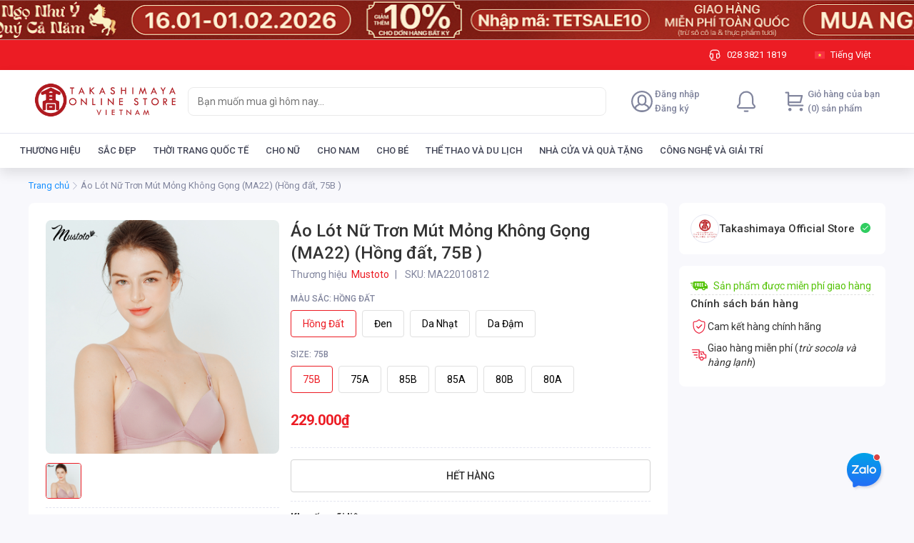

--- FILE ---
content_type: application/javascript
request_url: https://shopfront-cdn.tekoapis.com/_next/static/chunks/55890-c39fc2d9c1af6a3a.js
body_size: 15338
content:
"use strict";(self.webpackChunk_N_E=self.webpackChunk_N_E||[]).push([[55890,12274],{289924:function(e,t,r){r.d(t,{g:function(){return a}});var n=r(891987),o=r(212951),i=r(621655);let l=o.default.a(({theme:e,disabled:t})=>`
  color: ${t?e.colors.textSecondary:e.colors.link500};
  text-decoration: none;
  &:hover {
    color: ${e.colors.link700};
  }
  ${t?"pointer-events: none;":""}
`),a=({name:e,link:t,disabled:r=!1,isEndOfBread:o=!1})=>n.createElement(l,{href:t,disabled:r,className:"breadcrumb-item"},n.createElement(c,{color:o?"#000":void 0,line:1,level:1},e)),c=(0,o.default)(i.uT)`
  overflow: hidden;
  white-space: nowrap;
  text-overflow: ellipsis;
  line-height: 17px;
`},955006:function(e,t,r){r.d(t,{O:function(){return y}});var n=r(212951),o=r(640128),i=r(891987),l=r(289924),a=r(203494),c=Object.defineProperty,u=Object.defineProperties,d=Object.getOwnPropertyDescriptors,s=Object.getOwnPropertySymbols,p=Object.prototype.hasOwnProperty,f=Object.prototype.propertyIsEnumerable,m=(e,t,r)=>t in e?c(e,t,{enumerable:!0,configurable:!0,writable:!0,value:r}):e[t]=r,v=(e,t)=>{for(var r in t||(t={}))p.call(t,r)&&m(e,r,t[r]);if(s)for(var r of s(t))f.call(t,r)&&m(e,r,t[r]);return e},g=(e,t)=>u(e,d(t)),h=(e,t)=>{var r={};for(var n in e)p.call(e,n)&&0>t.indexOf(n)&&(r[n]=e[n]);if(null!=e&&s)for(var n of s(e))0>t.indexOf(n)&&f.call(e,n)&&(r[n]=e[n]);return r};let b=n.default.div(({isMobile:e,theme:t})=>`
  display: flex;
  padding: ${null==t?void 0:t.spacing.s16} 0;
  align-items: ${e?"center":"flex-end"};
  column-gap: ${null==t?void 0:t.spacing.s4};
  white-space: nowrap;
  overflow: hidden;
  ${e?`
        overflow-x: auto;
        ::-webkit-scrollbar {
          display: none;
        }
      `:`.breadcrumb-item:last-child div {
            white-space: normal
        }`}
  ${o.F}
`),y=e=>{var{breadcrumbs:t=[],isMobile:r}=e,n=h(e,["breadcrumbs","isMobile"]);return t.length?i.createElement(b,g(v({},n),{isMobile:r}),t.map((e,r)=>{let n=r===t.length-1||e.isLast;return i.createElement(i.Fragment,{key:r},i.createElement(l.g,v({key:r},e)),!n&&!!e.name&&i.createElement(a.g,{color:"placeholder",size:16,style:{textAlign:"right",overflow:"visible"}}))})):null}},816519:function(e,t,r){r.d(t,{A:function(){return m}});var n=r(490400),o=r(593859),i=r(891987),l=r(212951),a=Object.defineProperty,c=Object.getOwnPropertySymbols,u=Object.prototype.hasOwnProperty,d=Object.prototype.propertyIsEnumerable,s=(e,t,r)=>t in e?a(e,t,{enumerable:!0,configurable:!0,writable:!0,value:r}):e[t]=r,p=(e,t)=>{for(var r in t||(t={}))u.call(t,r)&&s(e,r,t[r]);if(c)for(var r of c(t))d.call(t,r)&&s(e,r,t[r]);return e},f=(e,t)=>{var r={};for(var n in e)u.call(e,n)&&0>t.indexOf(n)&&(r[n]=e[n]);if(null!=e&&c)for(var n of c(e))0>t.indexOf(n)&&d.call(e,n)&&(r[n]=e[n]);return r};let m=(0,i.forwardRef)((e,t)=>{var{className:r,children:l,onSlideChange:a,style:c,showControl:u=!0,showBullet:d=!1,trackingArrowRight:s,trackingArrowLeft:m,customStyleLeftArrow:h,customStyleRightArrow:b,displayNewLayout:y}=e,x=f(e,["className","children","onSlideChange","style","showControl","showBullet","trackingArrowRight","trackingArrowLeft","customStyleLeftArrow","customStyleRightArrow","displayNewLayout"]);let O=(0,i.useRef)(null),w=(0,i.useRef)([]),P=t||O,I=p(p({},g),x);return 1===l.length&&(I.autoplay=!1,d=!1,u=!1),(0,i.useEffect)(()=>{if("function"==typeof P||!P.current)return;let e=new n.Z(P.current,I),t;return a&&e.on("move.after",()=>{t&&a(t.index)}),(0,o.D_)(()=>{t=e.mount(),1===l.length&&(null==t||t.disable()),P.current&&(P.current.glide=t)},3e3),()=>null==t?void 0:t.destroy()},[l.length]),i.createElement(v,{ref:P,className:`${r||""} glide`,style:c,displayNewLayout:y},i.createElement("div",{className:"glide__track","data-glide-el":"track"},i.createElement("div",{className:"glide__slides"},i.Children.map(l,(e,t)=>{var r,n,o;return i.createElement("div",{ref:e=>w.current[t]=e,key:e.key||t,className:"glide__slide",style:{height:"unset",marginRight:t<l.length-1?(null==(r=w.current[t])?void 0:r.style.marginRight)||5:0,marginLeft:t>0?(null==(n=w.current[t])?void 0:n.style.marginLeft)||5:0,width:(null==(o=w.current)?void 0:o[0])?w.current[0].style.width:`calc(100% / ${I.perView} - 8px) `}},e)}))),u&&i.createElement("div",{"data-glide-el":"controls",className:"glide__arrows"},i.createElement("div",p({className:"glide__arrow--override glide__arrow--left","data-glide-dir":`${I.perSwipe?"|":""}<`,style:h},m)),i.createElement("div",p({className:"glide__arrow--override glide__arrow--right","data-glide-dir":`${I.perSwipe?"|":""}>`,style:b},s))),d&&i.createElement("div",{className:"glide__bullets glide__bullets--override","data-glide-el":"controls[nav]"},i.Children.map(l,(e,t)=>i.createElement("button",{className:"glide__bullet",key:t,"data-glide-dir":`=${t}`}))))});m.displayName="Glide";let v=l.default.div(e=>`
  &:hover {
    .glide__arrow--override {
      visibility: visible;
    }
  }

  .glide__track {
    overflow: hidden;
    position: relative;
    height: 100%;
  }
  .glide__slides {
    height: 100%;
  }
  .glide__arrow--override {
    position: absolute;
    left: 0;
    top: 50%;
    z-index: 10;
    cursor: pointer;
    display: flex;
    -webkit-box-align: center;
    align-items: center;
    -webkit-box-pack: center;
    justify-content: center;
    width: 44px;
    height: 44px;
    transform: translateY(-50%);
    background-color: rgba(168, 168, 168, 0.46);
    visibility: hidden;
  }

  .glide__arrow--left {
    right: auto;
    left: 0;
    border-top-right-radius: 100px;
    border-bottom-right-radius: 100px;

    &:after {
      mask: url('[data-uri]');
      content: ' ';
      height: 30px;
      width: 30px;
      mask-size: contain;
      display: inline-block;
      background: #333;
    }
  }

  .glide__arrow--right {
    right: 0;
    left: auto;
    border-top-left-radius: 100px;
    border-bottom-left-radius: 100px;

    &:after {
      mask: url('[data-uri]');
      content: ' ';
      height: 30px;
      width: 30px;
      mask-size: contain;
      display: inline-block;
      background: #333;
    }
  }

  ${e.displayNewLayout?`.glide__arrow--override {
    visibility: visible;
    width: 28px;
    height: 28px;
  }
  .horizontal-slider,
  .glide__track {
    margin: 0 auto;
    background-color: white;
  }
  .glide__slides {
    margin: 0 auto;
  }
  .glide__arrow--left {
    left: 8px !important;
    border-radius: 100px;
    background-color: #fff !important;
    box-shadow: -1px 4px 5px 2px rgba(0, 0, 0, 0.12);
    &:after {
      height: 14px !important;
      width: 14px !important;
      box-shadow: 0px 9px 28px 8px rgba(0, 0, 0, 0.05);
      box-shadow: 0px 3px 6px -4px rgba(0, 0, 0, 0.12);
      box-shadow: 0px 6px 16px 0px rgba(0, 0, 0, 0.08);
    }
  }
  .glide__arrow--right {
    right: 8px !important;
    border-radius: 100px;
    background-color: #fff !important;
    box-shadow: -1px 4px 5px 2px rgba(0, 0, 0, 0.12);
    &:after {
      height: 14px !important;
      width: 14px !important;
      box-shadow: 0px 9px 28px 8px rgba(0, 0, 0, 0.05);
      box-shadow: 0px 3px 6px -4px rgba(0, 0, 0, 0.12);
      box-shadow: 0px 6px 16px 0px rgba(0, 0, 0, 0.08);
    }
  }`:""}
`),g={type:"slider",startAt:0,perView:2.3,perSwipe:"",focusAt:0,gap:10,autoplay:!1,hoverpause:!0,keyboard:!0,bound:!1,swipeThreshold:80,dragThreshold:120,perTouch:!1,touchRatio:.5,touchAngle:45,animationDuration:400,rewind:!1,rewindDuration:800,animationTimingFunc:"cubic-bezier(0.165, 0.840, 0.440, 1.000)",direction:"ltr",peek:0,breakpoints:{},throttle:25}},991822:function(e,t,r){r.d(t,{V:function(){return b}});var n=r(891987),o=r(621655),i=r(640128),l=r(212951),a=Object.defineProperty,c=Object.getOwnPropertySymbols,u=Object.prototype.hasOwnProperty,d=Object.prototype.propertyIsEnumerable,s=(e,t,r)=>t in e?a(e,t,{enumerable:!0,configurable:!0,writable:!0,value:r}):e[t]=r,p=(e,t)=>{for(var r in t||(t={}))u.call(t,r)&&s(e,r,t[r]);if(c)for(var r of c(t))d.call(t,r)&&s(e,r,t[r]);return e},f=(e,t)=>{var r={};for(var n in e)u.call(e,n)&&0>t.indexOf(n)&&(r[n]=e[n]);if(null!=e&&c)for(var n of c(e))0>t.indexOf(n)&&d.call(e,n)&&(r[n]=e[n]);return r};let m={branding:"primary500",link:"link500",success:"success500",error:"error500",pending:"pending500"},v={branding:"primary600",link:"link600",success:"success600",error:"error600",pending:"pending600"},g={branding:"primary50",link:"link50",success:"success50",error:"error50",pending:"pending50"},h=l.default.span`
  ${i.F}
  display: inline-flex;
  align-items: center;
  padding-left: ${e=>e.theme.spacing.s4};
  padding-right: ${e=>e.theme.spacing.s4};
  height: 1rem;
  border-radius: ${e=>e.theme.borderRadius.s};
  border: ${e=>e.borderColor?`${e.theme.borderWeight.m} solid ${e.theme.colors[e.borderColor]}`:"unset"};
  background-color: ${e=>e.theme.colors[e.backgroundColor]};
`,b=e=>{var{variant:t="branding",type:r="primary",content:i,className:l}=e,a=f(e,["variant","type","content","className"]);return n.createElement(h,p({backgroundColor:("primary"===r?"default"===t?"white":m[t]:"secondary"===r?"default"===t?"background":g[t]:"ghost"===r?"white":void 0)||"",borderColor:(()=>{if("ghost"===r)return"default"===t?"border":v[t]})(),className:l},a),n.createElement(o.YS,{color:"default"===t?"textPrimary":"primary"===r?"white":v[t],level:3,weight:"medium",line:1},i))}},517293:function(e,t,r){r.d(t,{O:function(){return o}});var n=r(404334);let o=e=>(0,n.w_)({tag:"svg",attr:{viewBox:"0 0 512 512",fill:"none"},child:[{tag:"title",attr:{},child:[]},{tag:"polyline",attr:{points:"184 112 328 256 184 400",strokeWidth:"48px",strokeLinecap:"round",strokeLinejoin:"round",stroke:"currentColor"}}]})(e)},848884:function(e,t,r){r.d(t,{f:function(){return o}});var n=r(404334);let o=e=>(0,n.w_)({tag:"svg",attr:{viewBox:"0 0 24 24",fill:"none"},child:[{tag:"path",attr:{fillRule:"evenodd",clipRule:"evenodd",d:"M11.512 1.43055C11.7928 1.18982 12.2073 1.18982 12.4881 1.43055L21.4881 9.14455C21.7264 9.3488 21.8123 9.67984 21.7035 9.9742C21.5946 10.2686 21.3139 10.464 21 10.464H20.75V19.18C20.75 20.1852 19.9665 21 19 21H15V16.1776C15 15.6001 14.7542 15.0462 14.3166 14.6378C13.879 14.2294 13.2856 14 12.6667 14H11.3333C10.7144 14 10.121 14.2294 9.6834 14.6378C9.24583 15.0462 9 15.6001 9 16.1776V21H5C4.0335 21 3.25 20.1852 3.25 19.18V10.464H3.00004C2.68618 10.464 2.40551 10.2686 2.29662 9.9742C2.18773 9.67984 2.27365 9.3488 2.51195 9.14455L11.512 1.43055Z",fill:"#82869E"}}]})(e)},203494:function(e,t,r){r.d(t,{g:function(){return o}});var n=r(404334);let o=e=>(0,n.w_)({tag:"svg",attr:{viewBox:"0 0 24 24",fill:"none"},child:[{tag:"path",attr:{d:"M8.49976 19.0001L15.4998 12.0001L8.49976 5.00012",stroke:"#82869E",strokeWidth:"1.5",strokeLinecap:"round",strokeLinejoin:"round"}}]})(e)},842918:function(e,t,r){r.d(t,{t:function(){return x}});var n=r(891987),o=r(212951),i=r(618428),l=r(621655),a=r(85470),c=r.n(a),u=r(29921),d=r(917709),s=Object.defineProperty,p=Object.getOwnPropertySymbols,f=Object.prototype.hasOwnProperty,m=Object.prototype.propertyIsEnumerable,v=(e,t,r)=>t in e?s(e,t,{enumerable:!0,configurable:!0,writable:!0,value:r}):e[t]=r,g=(e,t)=>{for(var r in t||(t={}))f.call(t,r)&&v(e,r,t[r]);if(p)for(var r of p(t))m.call(t,r)&&v(e,r,t[r]);return e};let h=c()(()=>Promise.all([r.e(10433),r.e(27477),r.e(64871),r.e(80710)]).then(r.bind(r,564871)).then(e=>e.RightOutlined)),b=o.default.div(({isMobile:e,theme:t,backgroundColor:r})=>`
  position: relative;
  display: flex;
  justify-content: space-between;
  align-items: center;
  ${e?"":`
          padding-left: ${t.spacing.s16};
          padding-right: ${t.spacing.s16};
          `}
  height: ${e?"2.75rem":"3.5rem"};
  background-color: ${r};
`),y=o.default.div(({theme:e,color:t})=>`
    cursor: pointer;
    color: ${e.colors[t]||e.colors.textSecondary};
`),x=({title:e,titleColor:t,link:r,backgroundColor:o="unset",tracking:a,className:c,style:s})=>{let{isMobile:p}=(0,d.F)();return n.createElement(b,{className:c,isMobile:p,backgroundColor:o,style:s},r?n.createElement(n.Fragment,null,n.createElement(i.x,g({},r),n.createElement(l.Dx,{color:t||"textTitle",className:"title"},e)),n.createElement(i.x,g({},r),n.createElement(y,g({color:r.color||""},a),(0,u.t)("Xem tất cả"),n.createElement(h,{color:r.color})))):n.createElement(l.Dx,{color:t||"textTitle",className:"title"},e))}},788925:function(e,t,r){r.d(t,{N:function(){return f}});var n=r(891987),o=r(587021),i=r(675601),l=Object.defineProperty,a=Object.getOwnPropertySymbols,c=Object.prototype.hasOwnProperty,u=Object.prototype.propertyIsEnumerable,d=(e,t,r)=>t in e?l(e,t,{enumerable:!0,configurable:!0,writable:!0,value:r}):e[t]=r,s=(e,t)=>{for(var r in t||(t={}))c.call(t,r)&&d(e,r,t[r]);if(a)for(var r of a(t))u.call(t,r)&&d(e,r,t[r]);return e},p=(e,t)=>{var r={};for(var n in e)c.call(e,n)&&0>t.indexOf(n)&&(r[n]=e[n]);if(null!=e&&a)for(var n of a(e))0>t.indexOf(n)&&u.call(e,n)&&(r[n]=e[n]);return r};let f=e=>{let{link:t,tracking:r}=e,l=p(e,["link","tracking"]),a=n.createElement(o.E,s(s({},l),r?{tracking:r}:{}));return(null==t?void 0:t.href)?n.createElement(i.A,s({},t),a):a}},784241:function(e,t,r){r.d(t,{r:function(){return f}});var n=r(212951),o=r(640128),i=r(891987),l=Object.defineProperty,a=Object.getOwnPropertySymbols,c=Object.prototype.hasOwnProperty,u=Object.prototype.propertyIsEnumerable,d=(e,t,r)=>t in e?l(e,t,{enumerable:!0,configurable:!0,writable:!0,value:r}):e[t]=r,s=(e,t)=>{for(var r in t||(t={}))c.call(t,r)&&d(e,r,t[r]);if(a)for(var r of a(t))u.call(t,r)&&d(e,r,t[r]);return e},p=(e,t)=>{var r={};for(var n in e)c.call(e,n)&&0>t.indexOf(n)&&(r[n]=e[n]);if(null!=e&&a)for(var n of a(e))0>t.indexOf(n)&&u.call(e,n)&&(r[n]=e[n]);return r};let f=e=>{var{slidesPerView:t,children:r}=e,n=p(e,["slidesPerView","children"]);return Array.isArray(r)?i.createElement(m,s({},n),Array.isArray(r)&&r.map((e,r)=>i.createElement(v,{slidesPerView:t,key:r},e))):null},m=n.default.div(o.F,()=>`
  display: flex;
  width: 100%;
  overflow-x: scroll;
  overflow-y: hidden;
  -webkit-overflow-scrolling: touch;
  -ms-overflow-style: none;
  &::-webkit-scrollbar {
    display: none;
  };
  transform: translate3d(0,0,0);
  `),v=n.default.div(e=>{var t;return`
    width: ${100/(null!=(t=e.slidesPerView)?t:1)}%;
    flex-shrink: 0;
    margin-right: 8px;
  `})},414562:function(e,t,r){r.d(t,{G:function(){return O}});var n=r(816519),o=r(212951),i=r(77322),l=r(428247),a=r(891987),c=r(784241),u=r(917709),d=r(922859),s=Object.defineProperty,p=Object.defineProperties,f=Object.getOwnPropertyDescriptors,m=Object.getOwnPropertySymbols,v=Object.prototype.hasOwnProperty,g=Object.prototype.propertyIsEnumerable,h=(e,t,r)=>t in e?s(e,t,{enumerable:!0,configurable:!0,writable:!0,value:r}):e[t]=r,b=(e,t)=>{for(var r in t||(t={}))v.call(t,r)&&h(e,r,t[r]);if(m)for(var r of m(t))g.call(t,r)&&h(e,r,t[r]);return e},y=(e,t)=>p(e,f(t)),x=(e,t)=>{var r={};for(var n in e)v.call(e,n)&&0>t.indexOf(n)&&(r[n]=e[n]);if(null!=e&&m)for(var n of m(e))0>t.indexOf(n)&&g.call(e,n)&&(r[n]=e[n]);return r};let O=e=>{var{products:t=[],productsPerRow:r,className:o,regionName:s,hideCtaButton:p,border:f,customStyleLeftArrow:m,customStyleRightArrow:v,desktopProps:g}=e,h=x(e,["products","productsPerRow","className","regionName","hideCtaButton","border","customStyleLeftArrow","customStyleRightArrow","desktopProps"]);let{isMobile:O}=(0,u.F)(),w=(0,a.useMemo)(()=>t.map(e=>{var t,r;return{sku:e.sku||"",category:(null==(r=null==(t=e.categories)?void 0:t[0])?void 0:r.name)||""}}),[t]);return((0,a.useEffect)(()=>{w.length>0&&(0,i.u)(w)},[JSON.stringify(w)]),O)?a.createElement("div",{className:"wrapper-horizontal-slider"},a.createElement(c.r,{slidesPerView:r||2.3,className:"horizontal-slider"},t.map((e,t)=>a.createElement(P,{key:e.sku,border:!!f},a.createElement(d.I,y(b({},e),{tracking:s?(0,l.O5)({regionName:s,isTrackContent:!0,contentName:e.sku,target:"productDetail",index:t+1,payload:e.bestComboDiscount&&0!==Number(e.bestComboDiscount)?JSON.stringify({promotionType:"combo"}):void 0}):{},addToCart:p?void 0:e.addToCart})))))):a.createElement(n.A,b(y(b({perView:r||5,perSwipe:"|",className:o,customStyleLeftArrow:m,customStyleRightArrow:v},h),{showControl:t.length>(r||5)}),g),t.map((e,t)=>a.createElement(P,{key:e.sku,border:!!f},a.createElement(d.I,y(b({},e),{tracking:(0,l.O5)({regionName:s,isTrackContent:!0,contentName:e.sku,target:"productDetail",index:t+1,payload:e.bestComboDiscount&&0!==Number(e.bestComboDiscount)?JSON.stringify({promotionType:"combo"}):void 0}),addToCart:p?void 0:e.addToCart})))))},w=o.default.div`
  background: white;
  border-radius: 0.5rem;
`,P=(0,o.default)(w)(({theme:e,border:t})=>b({height:"100%"},t?{border:"1px solid",borderColor:e.colors.divider,borderRadius:e.spacing.s8,overflow:"hidden"}:{}))},675601:function(e,t,r){r.d(t,{A:function(){return w}});var n=r(891987),o=r(535874),i=r.n(o),l=r(212951),a=r(640128),c=r(456933),u=r(987900),d=Object.defineProperty,s=Object.defineProperties,p=Object.getOwnPropertyDescriptors,f=Object.getOwnPropertySymbols,m=Object.prototype.hasOwnProperty,v=Object.prototype.propertyIsEnumerable,g=(e,t,r)=>t in e?d(e,t,{enumerable:!0,configurable:!0,writable:!0,value:r}):e[t]=r,h=(e,t)=>{for(var r in t||(t={}))m.call(t,r)&&g(e,r,t[r]);if(f)for(var r of f(t))v.call(t,r)&&g(e,r,t[r]);return e},b=(e,t)=>s(e,p(t)),y=(e,t)=>{var r={};for(var n in e)m.call(e,n)&&0>t.indexOf(n)&&(r[n]=e[n]);if(null!=e&&f)for(var n of f(e))0>t.indexOf(n)&&v.call(e,n)&&(r[n]=e[n]);return r};let x="undefined"!=typeof window,O=e=>{if(!x||!e||"string"!=typeof e)return e;if(e.match(/^https?:\/\/([^/]+)/)){let t=new URL(e);if(t.hostname===window.location.host)return`${t.pathname}${t.search}`}return e},w=e=>{var{children:t,href:r,as:o,prefetch:i=!1}=e,l=y(e,["children","href","as","prefetch"]);let[a,d]=(0,n.useState)({pathname:("string"==typeof r?r:null==r?void 0:r.pathname)||"",query:{},as:o});return((0,n.useEffect)(()=>{async function e(){if(r){if(r=O(r),o=O(o),"string"==typeof r){let e=await (0,c.K)((0,u.Bi)(r));e.pathname||(e.pathname=r),d(b(h({},e),{as:o||r}))}else{let t=await (0,c.K)(r);!t.pathname&&(null==r?void 0:r.pathname)&&(t.pathname=r.pathname),d(b(h(h({},r),t),{as:o||((null==r?void 0:r.pathname)?r:null)||void 0}))}}}e()},[r,o,d]),r)?x?n.createElement(P,h({"data-testid":"TekoLink",href:{pathname:a.pathname,query:a.query},as:a.as,prefetch:i},l),t):n.createElement(P,b(h({"data-testid":"TekoLink",href:r||"",as:o},l),{prefetch:i}),t):n.createElement(n.Fragment,null,t)},P=(0,l.default)(i())`
  ${a.F}
  color: black;
  text-decoration: none;
`},29921:function(e,t,r){r.d(t,{A:function(){return f},K:function(){return v},t:function(){return m}});var n=r(396556),o=Object.defineProperty,i=Object.defineProperties,l=Object.getOwnPropertyDescriptors,a=Object.getOwnPropertySymbols,c=Object.prototype.hasOwnProperty,u=Object.prototype.propertyIsEnumerable,d=(e,t,r)=>t in e?o(e,t,{enumerable:!0,configurable:!0,writable:!0,value:r}):e[t]=r,s=(e,t)=>{for(var r in t||(t={}))c.call(t,r)&&d(e,r,t[r]);if(a)for(var r of a(t))u.call(t,r)&&d(e,r,t[r]);return e},p=(e,t)=>i(e,l(t));let f="teko-ecommerce",m=(e,t)=>{let r=n.default.t(e,p(s({},t),{ns:f}));return r||e},v={vi:{"src.components.ProductCard.ProductCard.0":"Sản phẩm n\xe0y l\xe0 đồ uống c\xf3 cồn, qu\xfd kh\xe1ch cần x\xe1c nhận m\xecnh tr\xean 18 tuổi để mua sản phẩm!"},en:{"Kết th\xfac sau":"End in",ngày:"day","C\xf2n {{DurationDays}} ng\xe0y":"{{DurationDays}} days left","Giảm trực tiếp":"Discount",Tặng:"Receive",GIẢM:"Decrease","Kh\xf4ng t\xecm thấy sản phẩm n\xe0o":"No product found","Cảnh b\xe1o":"Warning","src.components.ProductCard.ProductCard.0":"This is alcohol product, please confirm you are 18 years old to purchase!","T\xf4i tr\xean 18 tuổi":"I am over 18","T\xf4i dưới 18 tuổi":"I am under 18","X\xe1c nhận":"Confirm","TIẾT KIỆM":"Save","Xem th\xeam":"Expand","Thu gọn":"Collapse","Bộ lọc đ\xe3 d\xf9ng":"Used filter","X\xf3a bộ lọc":"Clear filter","H\xe0ng trưng b\xe0y":"Sample","H\xe0ng đặt trước":"Pre-order","Ngừng kinh doanh":"Stop selling","H\xe0ng qu\xe0 tặng":"Gift","C\xf2n lại {{var0}}":"{{var0}} left","Đ\xe3 b\xe1n {{FlSaleUsedCount}}":"{{FlSaleUsedCount}} sold","H\xe0ng sắp về":"Coming soon","Li\xean hệ":"Contact","C\xf2n {{stockQuantity}} sản phẩm":"{{stockQuantity}} left","Xem tất cả":"View all","Thương hiệu nổi bật":"Featured brands","Danh mục sản phẩm":"Categories","Sản phẩm d\xe0nh cho bạn":"Products for you","Chọn ng\xe0y nhận h\xe0ng":"Select delivery date","Chọn khung giờ":"Select delivery time","T\xecm kiếm gần đ\xe2y":"Recent search","Chọn khu vực nhận h\xe0ng":"Select the location","Vui lòng chọn khu vực nh\xe2̣n hàng của bạn":"Please select your location","T\xecm kiếm Tỉnh/ Th\xe0nh phố":"Search Province/City","Kh\xf4ng t\xecm thấy tỉnh th\xe0nh phố n\xe0o !!":"No provice/city is found !!","Khi thay đổi th\xf4ng tin đơn h\xe0ng thanh to\xe1n lại, đơn hiện tại sẽ bị hủy. Gi\xe1 v\xe0 khuyến mại đơn h\xe0ng c\xf3 thể bị thay đổi. Bạn c\xf3 chắc chắn muốn thực hiện thao t\xe1c n\xe0y?":"When changing payment order information, current order will be canceled. Order prices and promotions are subject to change. Are you sure you want to perform this action?","Trường hợp muốn thay đổi h\xecnh thức thanh to\xe1n hoặc c\xe1c th\xf4ng tin kh\xe1c, vui l\xf2ng":"If you want to change your payment configuration or other information, please","Bấm v\xe0o đ\xe2y":"Click here","Xem chi tiết":"View detail","Cần thanh to\xe1n":"Need to pay","Giao h\xe0ng bởi":"Delivered by","M\xe3 vận đơn":"Shipment code","Cung cấp bởi":"Provided by","Combo giảm ~":"Combo discount ~"}}},665207:function(e,t,r){r.d(t,{I:function(){return c}});var n=r(561261);r(891987);var o=r(979894),i=r.n(o),l=r(684443);function a(e,t,r){return t in e?Object.defineProperty(e,t,{value:r,enumerable:!0,configurable:!0,writable:!0}):e[t]=r,e}let c=e=>{let{title:t,metaTitle:r,description:o,keywords:c,image:u,canonical:d,prevHref:s,nextHref:p,noindex:f=!1,links:m}=e,{meta:v}=(0,l.Wx)();return(0,n.jsxs)(i(),{children:[(0,n.jsx)("title",{children:t||v.title}),(0,n.jsx)("meta",{name:"title",content:r||t||v.title}),(0,n.jsx)("meta",{property:"og:title",content:r||t||v.title}),!1!==o&&(0,n.jsx)("meta",{name:"description",content:o||v.description}),c&&(0,n.jsx)("meta",{name:"keywords",content:c}),!1!==o&&(0,n.jsx)("meta",{property:"og:description",content:o||v.description}),(0,n.jsx)("meta",{name:"image",content:u||v.image}),(0,n.jsx)("meta",{property:"og:image",content:u||v.image}),f?(0,n.jsx)("meta",{name:"robots",content:"noindex, nofollow"}):(0,n.jsx)("meta",{name:"robots",content:"index, follow"}),d&&(0,n.jsx)("link",{rel:"canonical",href:d}),s&&(0,n.jsx)("link",{rel:"prev",href:s}),p&&(0,n.jsx)("link",{rel:"next",href:p}),null==m?void 0:m.map(e=>Object.keys(e).length&&(0,n.jsx)("link",function(e){for(var t=1;t<arguments.length;t++){var r=null!=arguments[t]?arguments[t]:{},n=Object.keys(r);"function"==typeof Object.getOwnPropertySymbols&&(n=n.concat(Object.getOwnPropertySymbols(r).filter(function(e){return Object.getOwnPropertyDescriptor(r,e).enumerable}))),n.forEach(function(t){a(e,t,r[t])})}return e}({},e))),v.dcmaVerificationContent&&(0,n.jsx)("meta",{name:"dmca-site-verification",content:v.dcmaVerificationContent})]})}},110413:function(e,t,r){r.d(t,{c:function(){return l}});var n=r(561261),o=r(684443),i=r(891987);function l(e){let{children:t,timeToRender:r=0}=e,l=i.useRef(null),{isBot:a}=(0,o.U5)(),{0:c,1:u}=(0,i.useState)(!!a);return i.useLayoutEffect(()=>{if(a||!l.current)return;let e=new IntersectionObserver((e,t)=>{for(let r of e)if(r.isIntersecting){u(!0),t.disconnect();return}});function t(n){n.timeRemaining()>r?(u(!0),e.disconnect()):requestIdleCallback(t)}return e.observe(l.current),r>0&&requestIdleCallback(t),()=>e.disconnect()},[a,r]),(0,n.jsx)("div",{ref:l,className:"lazy-component",children:c?t:(0,n.jsx)("div",{className:"fake-body",style:{width:"100%",height:200}})})}},192719:function(e,t,r){r.d(t,{T:function(){return k}});var n=r(561261),o=r(212951),i=r(618428),l=r(387100),a=r(670894),c=r(425336),u=r(621655),d=r(806748),s=r(411213),p=r(517293),f=r(634655),m=r(85470),v=r.n(m),g=r(979894),h=r.n(g),b=r(891987);function y(e,t){return t||(t=e.slice(0)),Object.freeze(Object.defineProperties(e,{raw:{value:Object.freeze(t)}}))}function x(){let e=y(["\n  font-size: 24px;\n  line-height: 32px;\n"]);return x=function(){return e},e}function O(){let e=y(["\n  width: 100%;\n  height: 540px;\n  background-color: black;\n"]);return O=function(){return e},e}function w(){let e=y(["\n  width: 100%;\n"]);return w=function(){return e},e}let P=v()(()=>r.e(42609).then(r.bind(r,742609)).then(e=>e.YoutubeFrame),{loadableGenerated:{webpack:()=>[742609]}}),I=o.default.h3(x()),E=o.default.div(O()),N=(0,o.default)(i.x)(w()),j=e=>{let{0:t,1:r}=(0,b.useState)(),{title:o,type:m,seeMoreUrl:v,items:g}=e,h=(e,t)=>(0,n.jsxs)(l.k,{gap:"s8",align:"center",children:[(0,n.jsx)(a.w,{height:"56px",width:"100px",borderRadius:6,contain:!0,src:e,imageWidth:200}),(0,n.jsx)(c.b,{width:"calc(100% - 100px - 16px)",children:(0,n.jsx)(u.uT,{line:3,level:1,children:t})})]});return(0,n.jsxs)(n.Fragment,{children:[(0,n.jsxs)(c.b,{padding:"s16",children:[(0,n.jsx)(I,{children:o}),(0,n.jsx)(l.k,{gap:"s12",direction:"column",marginTop:"s12",children:g.map((e,t)=>{let{url:o,thumbnailUrl:i,description:l}=e;return"post"===m?(0,n.jsx)(N,{href:o,target:"_blank",children:h(i,l)},"".concat(t).concat(o)):(0,n.jsx)(c.b,{onClick:()=>r(o),style:{cursor:"pointer",width:"100%"},children:h(i,l)},"".concat(t).concat(o))})}),!!v&&(0,n.jsx)(i.x,{href:v,target:"_blank",children:(0,n.jsx)(l.k,{paddingTop:"s16",align:"center",justify:"center",children:(0,n.jsxs)(d.z,{variant:"link",children:[(0,f.t)("Xem th\xeam nội dung"),(0,n.jsx)(p.O,{})]})})})]}),(0,n.jsx)(s.u,{visible:!!t,width:"960px",onClose:()=>r(""),showCloseIcon:!1,footer:!1,contentStyle:{padding:"0px"},children:(0,n.jsx)(E,{children:(0,n.jsx)(P,{youtubeLink:t})})})]})},k=e=>{var t,r,o,i;let{relatedPosts:l,relatedVideos:a}=e;return(0,n.jsxs)(n.Fragment,{children:[!!(null==a?void 0:null===(t=a.urls)||void 0===t?void 0:t.length)&&(0,n.jsx)(h(),{children:a.urls.map((e,t)=>(0,n.jsx)("script",{type:"application/ld+json",dangerouslySetInnerHTML:{__html:JSON.stringify({"@context":"https://schema.org","@type":"VideoObject",name:e.name,description:e.description,thumbnailUrl:e.thumbnailUrl,uploadDate:"number"==typeof e.uploadDate?new Date(1e3*e.uploadDate).toISOString():"",embedUrl:e.url})}},"".concat(t).concat(e.url)))}),!!(null==l?void 0:null===(r=l.urls)||void 0===r?void 0:r.length)&&(0,n.jsx)(c.b,{marginTop:"s12",marginBottom:(null==a?void 0:null===(o=a.urls)||void 0===o?void 0:o.length)?"s0":"s12",backgroundColor:"white",borderRadius:"m",children:(0,n.jsx)(j,{title:l.title||"",type:"post",seeMoreUrl:l.seeMoreUrl,items:l.urls.slice(0,3).map(e=>{let{url:t,thumbnailUrl:r,description:n}=e;return{url:t||"",thumbnailUrl:r||"",description:n||""}})})}),!!(null==a?void 0:null===(i=a.urls)||void 0===i?void 0:i.length)&&(0,n.jsx)(c.b,{margin:["s12","s0"],backgroundColor:"white",border:"s8",borderRadius:"m",children:(0,n.jsx)(j,{title:a.title||"",type:"video",seeMoreUrl:a.seeMoreUrl,items:a.urls.slice(0,3).map(e=>{let{url:t,thumbnailUrl:r,name:n}=e;return{url:t||"",thumbnailUrl:r||"",description:n||""}})})})]})}},124177:function(e,t,r){var n,o;r.d(t,{h:function(){return n}}),(o=n||(n={})).INLINE_HOME_TOP="INLINE-HOME-TOP",o.INLINE_HOME_BODY="INLINE-HOME-BODY",o.INLINE_PDP_RELATEDPROMO="INLINE-PDP-RELATEDPROMO",o.INLINE_PDP_SERVICE="INLINE-PDP-SERVICE",o.INLINE_PDP_PREVIEW_DESK="INLINE-PDP-PREVIEW-DESK",o.INLINE_PDP_PREVIEW_MOBILE="INLINE-PDP-PREVIEW-MOBILE",o.INLINE_SEARCH="INLINE-SEARCH",o.INLINE_CATEGORY="INLINE-CATEGORY",o.INLINE_BRAND="INLINE-BRAND",o.INLINE_SELLER="INLINE-SELLER",o.INLINE_CART="INLINE-CART",o.INLINE_CHECKOUT="INLINE-CHECKOUT"},534924:function(e,t,r){r.d(t,{D:function(){return W},W:function(){return H}});var n=r(561261),o=r(891987),i=r(35304),l=r(423942),a=r(77829),c=r(853675),u=r(848884),d=r(420577),s=r(710957),p=r(775002),f=r(185081),m=r(41796),v=r(646130),g=r(681889),h=r(788813),b=r(634655),y=r(684443),x=r(723357),O=r(643015),w=r(927890),P=r(534090),I=r(508285),E=r(859676);function N(e,t,r){return t in e?Object.defineProperty(e,t,{value:r,enumerable:!0,configurable:!0,writable:!0}):e[t]=r,e}function j(e){for(var t=1;t<arguments.length;t++){var r=null!=arguments[t]?arguments[t]:{},n=Object.keys(r);"function"==typeof Object.getOwnPropertySymbols&&(n=n.concat(Object.getOwnPropertySymbols(r).filter(function(e){return Object.getOwnPropertyDescriptor(r,e).enumerable}))),n.forEach(function(t){N(e,t,r[t])})}return e}let k=(e,t,r,n,i)=>{let{cartServiceV2:a}=(0,O.Su)(),{isMobile:c}=(0,y.Wx)(),u=(0,I.p)(c),{0:s,1:p}=(0,o.useState)({sku:e,quantity:1,isPrimary:void 0}),{0:f,1:m}=(0,o.useState)(t),{0:v,1:g}=(0,o.useState)(!1),{quantity:h}=s,{user:x}=(0,l.aC)(),{data:w,isValidating:P}=(0,E.ZP)(r?["cart_service/get_price",e,h,n,null==x?void 0:x.id,i,]:null,async(e,t,r)=>{var o,l;return a.getPriceAndPromotion(t,(o=j({quantity:r},n&&!Number.isNaN(Number(n))?{selectedPromotionId:Number(n)}:{}),l=(l={isReturnVariants:i},l),Object.getOwnPropertyDescriptors?Object.defineProperties(o,Object.getOwnPropertyDescriptors(l)):(function(e,t){var r=Object.keys(e);if(Object.getOwnPropertySymbols){var n=Object.getOwnPropertySymbols(e);r.push.apply(r,n)}return r})(Object(l)).forEach(function(e){Object.defineProperty(o,e,Object.getOwnPropertyDescriptor(l,e))}),o))},{revalidateOnFocus:!1,fallback:j({},t)}),N=(0,o.useMemo)(()=>{try{let e=null==f?void 0:f.promotions.map(e=>e.promotions).reduce((e,t)=>[...e,...t],[]);return null==e?void 0:e.find(e=>e.isSelectable&&e.isSelected)}catch(t){return null}},[JSON.stringify(f)]);(0,o.useEffect)(()=>{r||m(t),w&&!P&&m(w)},[JSON.stringify(w),P,r,JSON.stringify(t),]);let k=async e=>{var t,r,n;try{g(!0);let o=await a.calculatePrice({sku:s.sku,selectPromotionId:null==e?void 0:e.promotionId,quantity:s.quantity});m(o),void 0===e?null===(t=u.success)||void 0===t||t.call(u,{title:"",message:"",[c?"message":"title"]:(0,b.t)("Bỏ \xe1p dụng khuyến m\xe3i th\xe0nh c\xf4ng")}):null===(r=u.success)||void 0===r||r.call(u,{title:"",message:"",[c?"message":"title"]:(0,b.t)("\xc1p dụng khuyến m\xe3i th\xe0nh c\xf4ng")})}catch(i){d.k.error(i),null===(n=u.error)||void 0===n||n.call(u,{title:"",message:"",[c?"message":"title"]:(0,b.t)("C\xf3 lỗi xảy ra")})}finally{g(!1)}};return{price:j({finalPrice:null==f?void 0:f.price},f),promotionBlocks:(null==f?void 0:f.promotions)||[],setPayloadAddToCart:p,selectPromotion:k,payloadAddToCart:s,promotionLoading:P,priceLoading:P,selectPromotionLoading:v,selectedPromotion:N,applicableInstallmentMethods:null==f?void 0:f.applicableInstallmentMethods,variants:null==f?void 0:f.variants}};var A=r(88837),_=r(725530),S=r(667913);function C(e,t,r){return t in e?Object.defineProperty(e,t,{value:r,enumerable:!0,configurable:!0,writable:!0}):e[t]=r,e}let T=e=>{var t,r;let{0:n,1:i}=(0,o.useState)(),{0:l,1:a}=(0,o.useState)(1),{0:c,1:u}=(0,o.useState)([]),s=()=>{var t,r;return(null==e?void 0:null===(t=e.productGroup)||void 0===t?void 0:t.id)?["/product-reviews/".concat(null==e?void 0:null===(r=e.productGroup)||void 0===r?void 0:r.id),l,null==n?void 0:n.rating,null==n?void 0:n.hasImage,null==n?void 0:n.hasVideo,]:null},{data:p,isValidating:f,mutate:m}=(0,E.ZP)(s,async()=>{try{var t,r,o;if(!(null==e?void 0:null===(t=e.productGroup)||void 0===t?void 0:t.id))return;let i=await (0,S.mk)(e.productGroup.id,(r=function(e){for(var t=1;t<arguments.length;t++){var r=null!=arguments[t]?arguments[t]:{},n=Object.keys(r);"function"==typeof Object.getOwnPropertySymbols&&(n=n.concat(Object.getOwnPropertySymbols(r).filter(function(e){return Object.getOwnPropertyDescriptor(r,e).enumerable}))),n.forEach(function(t){C(e,t,r[t])})}return e}({},n),o={page:l,pageSize:5},o=null!=o?o:{},Object.getOwnPropertyDescriptors?Object.defineProperties(r,Object.getOwnPropertyDescriptors(o)):(function(e,t){var r=Object.keys(e);if(Object.getOwnPropertySymbols){var n=Object.getOwnPropertySymbols(e);r.push.apply(r,n)}return r})(Object(o)).forEach(function(e){Object.defineProperty(r,e,Object.getOwnPropertyDescriptor(o,e))}),r));return i}catch(a){d.k.error("Error occur when getProductReviews: ".concat(a));return}},{onSuccess(e){var t;let r=(null==e?void 0:null===(t=e.pagination)||void 0===t?void 0:t.page)===1?e.reviews:[...c,...(null==e?void 0:e.reviews)||[]];u(r)},revalidateOnFocus:!1}),{ratingCounts:v,averageRating:g,totalReviews:h}=p||{};return{data:p,reviews:c,ratingCounts:v,averageRating:g,totalReviews:h,filterParams:n,setFilterParams:i,loadMore:()=>a(e=>e+1),hasMore:c.length<((null==p?void 0:null===(t=p.pagination)||void 0===t?void 0:t.total)||0),noFilter:!n||Object.values(n).every(e=>!e),numberOfReviewsRemaining:((null==p?void 0:null===(r=p.pagination)||void 0===r?void 0:r.total)||0)-c.length,setPage:a,isValidating:f,refreshReviewList:m}};function L(e,t,r){return t in e?Object.defineProperty(e,t,{value:r,enumerable:!0,configurable:!0,writable:!0}):e[t]=r,e}function D(e){for(var t=1;t<arguments.length;t++){var r=null!=arguments[t]?arguments[t]:{},n=Object.keys(r);"function"==typeof Object.getOwnPropertySymbols&&(n=n.concat(Object.getOwnPropertySymbols(r).filter(function(e){return Object.getOwnPropertyDescriptor(r,e).enumerable}))),n.forEach(function(t){L(e,t,r[t])})}return e}function R(e,t){return t=null!=t?t:{},Object.getOwnPropertyDescriptors?Object.defineProperties(e,Object.getOwnPropertyDescriptors(t)):(function(e,t){var r=Object.keys(e);if(Object.getOwnPropertySymbols){var n=Object.getOwnPropertySymbols(e);r.push.apply(r,n)}return r})(Object(t)).forEach(function(r){Object.defineProperty(e,r,Object.getOwnPropertyDescriptor(t,r))}),e}let M=e=>{var t,r,c,I,E,N,j,S,C,L;let{epicOmni976:M,isMobile:B,epicOmni1459:G,merchantInstallmentMethodCode:W,epicEcom495:H,passSkuToReturnSimilarProducts:U,displayNewLayoutForProductDetailSGC:F}=(0,y.Wx)(),{flags:$}=(0,x.g)(),{paymentBffService:q}=(0,O.Su)(),{0:z,1:K}=(0,o.useState)(null==e?void 0:null===(t=e.product)||void 0===t?void 0:null===(r=t.productInfo)||void 0===r?void 0:r.sku),{0:Z,1:Q}=(0,o.useState)(),{0:J,1:X}=(0,o.useState)(),{0:ee,1:et}=(0,o.useState)(!1),{0:er,1:en}=(0,o.useState)(),{0:eo,1:ei}=(0,o.useState)(!1),{convertProduct:el}=(0,_.x)({handleUnder18:()=>Q(!0)}),{loading:ea}=(0,l.aC)(),ec=e=>{Q(e),e||(X(!1),(0,m.P1)())},eu=(0,i.useRouter)(),{frames:ed}=(0,w.x)(),{result:es,mutate:ep,isLoading:ef}=(0,A.uD)(z||eu.query.sku,eu.query.productId,{revalidateIfStale:!0,fallbackData:null==e?void 0:e.product});(0,o.useEffect)(()=>{if(!ef&&(null==es?void 0:es.product)&&eu.query.sku!=z){let{sku:e,canonical:t}=es.product.productInfo,r=(0,p.cleanObject)({sku:e,productId:eu.query.productId});eu.replace({pathname:eu.query.productId?"/products/detail/[productId]":"/products/[sku]",query:r},{pathname:"/".concat(t),query:(0,v.X)(t)?{sku:e}:{}},{shallow:!F})}},[ef,null==es?void 0:null===(c=es.product)||void 0===c?void 0:null===(I=c.productInfo)||void 0===I?void 0:I.sku,F,]);let{flattenItems:em}=(0,P.T6)(),ev=(0,g.NP)(es.product),eg=(0,h.ep)()?Y(ev.price,(null===(E=ev.status)||void 0===E?void 0:E.sellable)?null==e?void 0:null===(N=e.priceAndPromotions)||void 0===N?void 0:N.promotions:[]):e.priceAndPromotions,{price:eh,promotionBlocks:eb,setPayloadAddToCart:ey,selectPromotion:ex,payloadAddToCart:eO,promotionLoading:ew,priceLoading:eP,selectedPromotion:eI,selectPromotionLoading:eE,applicableInstallmentMethods:eN,variants:ej}=k(z,eg,null==ev?void 0:null===(j=ev.status)||void 0===j?void 0:j.sellable,eu.query.selectPromotionId||(0,a.FW)(eu.asPath,"selectPromotionId")||"",eo),ek=U?{page:1,pageSize:f.Fl,filter:{skuToReturnSimilarProducts:z}}:(null==ev?void 0:ev.categories.length)?{page:1,pageSize:f.Fl,filter:{excludedSkus:[null==ev?void 0:ev.sku],categoryIds:[null==ev?void 0:ev.categories[(null==ev?void 0:ev.categories.length)-1].id]}}:{},{result:eA}=(0,A.Rx)(ek),e_=(null===(S=(null==eA?void 0:eA.products)||[])||void 0===S?void 0:S.length)>0?null==eA?void 0:eA.products:e.relatedProducts,{images:eS,actionReady:eC}=(0,o.useMemo)(()=>el(ev),[null==ev?void 0:ev.categories,J,ea]),eT=T(R(D({},ev),{images:eS}));(0,o.useEffect)(()=>{!$.epic_ecom_315&&(0,m.av)((null==ev?void 0:ev.isAlcoholicCategory)||!1)&&ec(!0)},[null==ev?void 0:ev.sku,null==ev?void 0:ev.isAlcoholicCategory]);let eL=(null==ev?void 0:ev.needManageStock)?(null==ev?void 0:ev.totalAvailable)||0:999,eD=async e=>{let t=e.sku;if(t!==eu.query.sku||e.quantity!==eO.quantity){if(ey(t=>R(D({},t),{quantity:0===e.quantity?1:e.quantity,sku:e.sku})),t===eu.query.sku){var r;await ep(R(D({},es.product),{productOptions:R(D({},ev.productOptions),{rows:null===(r=ev.productOptions)||void 0===r?void 0:r.rows.map(t=>R(D({},t),{options:t.options.map(t=>t.quantity===e.quantity?R(D({},t),{selected:!0}):R(D({},t),{selected:!1}))}))})}),{revalidate:!1})}else K(t)}},eR=ev&&(ev.isBundle||V(null==ev?void 0:ev.needManageStock,eL,null===(C=(em||[]).find(e=>e.sku===ev.sku))||void 0===C?void 0:C.quantity)),eM=(null==ev?void 0:ev.totalAvailable)!==null&&void 0!==ev.totalAvailable&&(null==ev?void 0:ev.totalAvailable)<=0,eV=(0,o.useMemo)(()=>{if(!ev||!ev.flashSale)return!1;let{total:e,used:t}=ev.flashSale;return Math.min(e-t,eL)>0},[ev,eL]),eY=(0,o.useMemo)(()=>{var t,r;if(H){let o=[{link:"/",name:(0,n.jsx)(u.f,{size:16,color:"placeholder",style:{marginRight:"4px"}}),isLast:!0},{link:"/",name:(0,b.t)("Trang chủ")},],i=(null==ev?void 0:ev.displayName)||(null==ev?void 0:ev.name)||"",l=(null==ev?void 0:null===(r=ev.breadcrumbs)||void 0===r?void 0:r.length)?[...o,...ev.breadcrumbs]:[...o];return[...l,{disabled:!0,link:"#",name:i},]}return(null==e?void 0:e.breadcrumbs)&&(null==e?void 0:null===(t=e.breadcrumbs)||void 0===t?void 0:t.length)!==0&&M?[{link:"/",name:(0,n.jsx)(u.f,{size:24,color:"placeholder"})},...e.breadcrumbs,]:B||M?[]:[{link:"/",name:(0,b.t)("Trang chủ")},{disabled:!0,link:"#",name:(null==ev?void 0:ev.displayName)||(null==ev?void 0:ev.name)||""},]},[M,B,H]),eB=(0,o.useMemo)(()=>{var t,r;return!!G&&(null===(t=e.priceAndPromotions)||void 0===t?void 0:null===(r=t.availableInstallmentPaymentMethods)||void 0===r?void 0:r.includes(s.K$.VNPAY_INSTALLMENT_CREDIT))},[null===(L=e.priceAndPromotions)||void 0===L?void 0:L.availableInstallmentPaymentMethods,G,]),eG=(0,o.useMemo)(()=>eb.flatMap(e=>e.promotions).filter(e=>{var t;return e.isSelected&&!!(null===(t=e.highlightedDescriptions)||void 0===t?void 0:t.length)}),[eb]),eW=e=>{let t=e.flatMap(e=>e.paymentMethods.flatMap(e=>e.periods)),r;if(t.length){r=t[0].amountByMonth;for(let n=0;n<t.length;n++)t[n].amountByMonth<r&&(r=t[n].amountByMonth)}return r},eH=(0,o.useMemo)(()=>(null==eN?void 0:eN.length)?eN.find(e=>e.methodCode===s.K$.VNPAY_INSTALLMENT_CREDIT):void 0,[eN]);return(0,o.useEffect)(()=>{let e=async(e,t)=>{try{let{terms:r}=await q.getInstallmentTerms(e,t),n=eW(r);en(n)}catch(o){d.k.error("getInstallmentTerms error",o),window.track("GetInstallmentTermsEvent","getInstallmentTermsError",o)}};eB&&W&&"number"==typeof(null==eH?void 0:eH.installmentPrice)&&e(W,eH.installmentPrice)},[null==eH?void 0:eH.installmentPrice,q,W,eB,]),{isLoading:ef,product:R(D({},ev),{images:eS}),primitiveProduct:(null==es?void 0:es.product)||e.product,frame:(0,v.$)((null==ev?void 0:ev.tags)||[],ed),onSelectVariant:eD,stockAvailable:eL,isOutOfStock:eM,relatedProducts:e_,isCanAddToCard:eR,showFlashSale:eV,setSelectedPromotion:ex,selectPromotionLoading:eE,price:eh,setPayloadAddToCart:ey,payloadAddToCart:eO,promotionBlocks:eb,promotionLoading:ew,priceLoading:eP,selectedPromotion:eI,showPopupCheckAge:Z,setShowPopupCheckAge:ec,actionReady:eC,breadcrumbs:eY||[],isAllowInstallmentPayment:eB,showWarningPromotionWithInstallment:ee,setShowWarningPromotionWithInstallment:et,selectedPromotionsNotApplyWithInstallment:eG,minAmountByMonth:er,variants:ej,setIsReturnVariants:ei,productRatingData:eT}},V=(e,t,r)=>!e||void 0===r||!(r>=t),Y=function(e){let t=arguments.length>1&&void 0!==arguments[1]?arguments[1]:[];return e&&e.price&&e.sellPrice?{price:e.price,discountPercent:e.discount?"-".concat(e.discount,"%"):void 0,displayRowTotal:(0,c.xG)(e.price,{underline:!0}),strikeThroughDisplayRowTotal:(0,c.xG)(e.supplierRetailPrice||e.sellPrice,{underline:!0}),promotions:t}:null};function B(e,t,r){return t in e?Object.defineProperty(e,t,{value:r,enumerable:!0,configurable:!0,writable:!0}):e[t]=r,e}let G=o.createContext({onSelectVariant(){},promotionBlocks:[],relatedProducts:[],showPopupCheckAge:!1,setShowPopupCheckAge(){},selectPromotionLoading:!1,showWarningPromotionWithInstallment:!1,setShowWarningPromotionWithInstallment(){},selectedPromotionsNotApplyWithInstallment:[],productRatingData:{reviews:[],hasMore:!1,setFilterParams(){},loadMore(){},noFilter:!1,numberOfReviewsRemaining:0,setPage(){},isValidating:!1,refreshReviewList(){}}}),W=e=>{var t,r;let{children:o,serverProduct:i,inlineBanners:l}=e,a=M(i);return(0,n.jsx)(n.Fragment,{children:(0,n.jsx)(G.Provider,{value:(t=function(e){for(var t=1;t<arguments.length;t++){var r=null!=arguments[t]?arguments[t]:{},n=Object.keys(r);"function"==typeof Object.getOwnPropertySymbols&&(n=n.concat(Object.getOwnPropertySymbols(r).filter(function(e){return Object.getOwnPropertyDescriptor(r,e).enumerable}))),n.forEach(function(t){B(e,t,r[t])})}return e}({},a),r=(r={inlineBanners:l},r),Object.getOwnPropertyDescriptors?Object.defineProperties(t,Object.getOwnPropertyDescriptors(r)):(function(e,t){var r=Object.keys(e);if(Object.getOwnPropertySymbols){var n=Object.getOwnPropertySymbols(e);r.push.apply(r,n)}return r})(Object(r)).forEach(function(e){Object.defineProperty(t,e,Object.getOwnPropertyDescriptor(r,e))}),t),children:o})})};function H(){let e=(0,o.useContext)(G);if(!e)throw Error("useProductDetailState must be inside a ProductDetailStateContext with a state value");return e}},770353:function(e,t,r){r.d(t,{L:function(){return o},w:function(){return i}});var n=r(891987);let o=n.useLayoutEffect,i=e=>{(0,n.useEffect)(()=>{let t=document.createElement("div");return t.className=e,t.style.display="none",document.body.prepend(t),()=>t.remove()},[])}},708648:function(e,t,r){r.d(t,{U:function(){return c}});var n=r(561261);r(891987);let o=e=>{let{data:t}=e;return(0,n.jsx)("script",{type:"application/ld+json",dangerouslySetInnerHTML:{__html:JSON.stringify(t)}})};var i=r(665207),l=r(534924),a=r(684443);let c=()=>{var e,t,r,c,u,d,s,p,f,m,v,g,h,b,y,x,O,w,P,I;let{product:E,primitiveProduct:N}=(0,l.W)(),{baseDomain:j,canonicalDomain:k}=(0,a.Wx)(),A;(null==N?void 0:null===(e=N.productInfo)||void 0===e?void 0:e.canonical)&&(k?A="".concat(k,"/").concat(N.productInfo.canonical):j&&(A="".concat(j,"/").concat(N.productInfo.canonical)));let _={"@context":"https://schema.org","@type":"Product",name:null==N?void 0:null===(t=N.productInfo)||void 0===t?void 0:t.name,image:null==N?void 0:null===(r=N.productInfo)||void 0===r?void 0:r.imageUrl,brand:{"@type":"Brand",name:null==N?void 0:null===(c=N.productInfo)||void 0===c?void 0:null===(u=c.brand)||void 0===u?void 0:u.name},offers:{"@type":"Offer",price:(null==N?void 0:null===(d=N.prices)||void 0===d?void 0:null===(s=d[0])||void 0===s?void 0:s.latestPrice)||0,url:"".concat(j,"/").concat(null==N?void 0:null===(p=N.productInfo)||void 0===p?void 0:p.canonical),priceCurrency:"VND",itemCondition:"https://schema.org/NewCondition",availability:(null==N?void 0:N.totalAvailable)===null||(null==N?void 0:N.totalAvailable)?"https://schema.org/InStock":"https://schema.org/OutOfStock"},url:"".concat(j,"/").concat(null==N?void 0:null===(f=N.productInfo)||void 0===f?void 0:f.canonical),description:null==N?void 0:null===(m=N.productDetail)||void 0===m?void 0:null===(v=m.seoInfo)||void 0===v?void 0:v.metaDescription,sku:null==N?void 0:null===(g=N.productInfo)||void 0===g?void 0:g.sku,category:null===(h=null==N?void 0:N.productInfo.categories)||void 0===h?void 0:null===(b=h[0])||void 0===b?void 0:b.name,additionalProperty:null==E?void 0:null===(y=E.attributeGroups)||void 0===y?void 0:y.filter(e=>!!e.value&&0!==e.parentId).map(e=>({"@type":"PropertyValue",name:e.name,value:e.value}))};return(0,n.jsxs)(n.Fragment,{children:[(0,n.jsx)(o,{data:_}),(0,n.jsx)(i.I,{canonical:A,title:(null==E?void 0:null===(x=E.seoInfo)||void 0===x?void 0:x.metaTitle)||(null==E?void 0:E.name),description:(null==E?void 0:null===(O=E.seoInfo)||void 0===O?void 0:O.metaDescription)||!1,keywords:null==E?void 0:null===(w=E.seoInfo)||void 0===w?void 0:w.metaKeyword,image:null==E?void 0:null===(P=E.images)||void 0===P?void 0:null===(I=P[0])||void 0===I?void 0:I.src})]})}},555082:function(e,t,r){r.d(t,{g:function(){return m}});var n=r(561261),o=r(885541),i=r(634655),l=r(348855),a=r(411213),c=r(212951),u=r(684443),d=r(423942),s=r(891987),p=r(842918);function f(){var e,t;let r=(e=["\n  border-bottom: 1px solid ",";\n  .title {\n    padding: 0 8px;\n  }\n"],t||(t=e.slice(0)),Object.freeze(Object.defineProperties(e,{raw:{value:Object.freeze(t)}})));return f=function(){return r},r}let m=e=>{var t,r;let{product:c,wrapperBorderRadius:p}=e,{colors:f,borderRadius:m}=(0,l.F)(),{tekReviewAppId:h}=(0,u.Wx)(),{user:b,authService:y}=(0,d.aC)(),{0:x,1:O}=(0,s.useState)(!1);return h?(0,n.jsxs)(v,{wrapperBorderRadius:p,children:[(0,n.jsx)(g,{title:"Đ\xe1nh gi\xe1 sản phẩm",borderColor:"#ebeaea"}),(0,n.jsx)(o.O,{appId:h,entity:{key:c.sku,imageUrl:(null===(t=c.images)||void 0===t?void 0:null===(r=t[0])||void 0===r?void 0:r.src)||"",title:c.name},theme:{colors:{primary:f.primary,primaryActive:f.primary600,primaryHover:f.primary700},borderRadius:m.s},reviewer:b?{displayName:b.name,avatarUrl:b.avatar,email:b.email,phoneNumber:b.telephone}:void 0,onRequestLogin:()=>O(!0)}),(0,n.jsx)(a.u,{visible:x,title:(0,i.t)("Đăng nhập"),okText:(0,i.t)("Đăng nhập"),cancelText:(0,i.t)("Hủy"),onOk(){null==y||y.login(window.location.href)},onCancel(){O(!1)},footer:!0,onBackDrop:()=>O(!1),children:(0,i.t)("Vui l\xf2ng đăng nhập để đ\xe1nh gi\xe1 sản phẩm.")})]}):null},v=c.default.div(e=>{let{wrapperBorderRadius:t}=e;return"\n  position: relative;\n  background-color: #fff;\n  margin-top: 8px;\n  margin-bottom: 0.5rem;\n  border-radius: ".concat(t||"0px",";\n")}),g=(0,c.default)(p.t)(f(),e=>e.borderColor)},667913:function(e,t,r){r.d(t,{AO:function(){return s},Jz:function(){return d},aP:function(){return u},mk:function(){return a},nE:function(){return c},qD:function(){return p}});var n=r(847143),o=r(44844);function i(e,t,r){return t in e?Object.defineProperty(e,t,{value:r,enumerable:!0,configurable:!0,writable:!0}):e[t]=r,e}function l(e){for(var t=1;t<arguments.length;t++){var r=null!=arguments[t]?arguments[t]:{},n=Object.keys(r);"function"==typeof Object.getOwnPropertySymbols&&(n=n.concat(Object.getOwnPropertySymbols(r).filter(function(e){return Object.getOwnPropertyDescriptor(r,e).enumerable}))),n.forEach(function(t){i(e,t,r[t])})}return e}let a=async(e,t)=>{let{data:r}=await o.hS.get("api/v1/products/".concat(e,"/reviews"),{params:l({},t)});return r.data},c=async(e,t)=>{o.hS.addInterceptor(n.E);let r=await o.hS.post("api/v1/products/".concat(e,"/reviews"),t);return r.data},u=async e=>{o.hS.addInterceptor(n.E);let t=await o.hS.get("api/v1/profiles",{params:l({},e)});return t.data},d=async(e,t)=>{o.hS.addInterceptor(n.E);let r=await o.hS.post("api/v1/profiles/".concat(e,"/student-info"),t);return r.data},s=async e=>{o.hS.addInterceptor(n.E);let t=await o.hS.post("api/v1/profiles/otp/send-email",e);return t.data},p=async e=>{o.hS.addInterceptor(n.E);let t=await o.hS.post("api/v1/profiles/otp/verify-email",e);return t.data}},710957:function(e,t,r){r.d(t,{Jg:function(){return s},K$:function(){return d},Lt:function(){return g},Vc:function(){return f},Wk:function(){return v},fH:function(){return m},kJ:function(){return p}});var n,o,i,l,a,c,u,d=((n=d||{}).COD="COD",n.COD_OFFLINE="COD_OFFLINE",n.VNPAYQR="VNPAYQR",n.VNPAY_GATEWAY="VNPAY_GATEWAY",n.VNPAY_QRCODE="VNPAY_QRCODE",n.CTT="CTT",n.MOBILE_BANKING="MOBILE_BANKING",n.LOYALTY="LOYALTY",n.EVOUCHER="Phiếu mua h\xe0ng",n.CASH="CASH",n.VNPAY_TOKEN="VNPAY_TOKEN",n.ALEPAY_INSTALLMENT_CREDIT="ALEPAY_INSTALLMENT_CREDIT",n.VNPAY_INSTALLMENT_CREDIT="VNPAY_INSTALLMENT_CREDIT",n.PAYBILL="PAYBILL",n.VNPAY_GATEWAY_QR="VNPAY_GATEWAY_QR",n.VNPAY_GATEWAY_MOBILE_BANKING="VNPAY_GATEWAY_MOBILE_BANKING",n.VNPAY_GATEWAY_ATM="VNPAY_GATEWAY_ATM",n.VNPAY_GATEWAY_INTERNATIONAL_CARD="VNPAY_GATEWAY_INTERNATIONAL_CARD",n.ZALOPAY_GATEWAY="ZALOPAY_GATEWAY",n),s=((o=s||{}).VNPAYQR="VNPAYQR",o),p=((i=p||{}).CREDIT="CREDIT",i.INSTALLMENT="INSTALLMENT",i.CARD="CARD",i.OFFLINE="OFFLINE",i.LOYALTY="LOYALTY",i.QR="QR",i),f=((l=f||{})[l.REDIRECT_URL_THANH_TOAN=1]="REDIRECT_URL_THANH_TOAN",l[l.GEN_QR_CONG=2]="GEN_QR_CONG",l),m=((a=m||{}).URL_REDIRECT="URL_REDIRECT",a.QR_CONTENT="QR_CONTENT",a.URL_DEEPLINK="URL_DEEPLINK",a),v=((c=v||{}).BANK="bank",c.WALLET="wallet",c.INTERNATIONAL_CARD="international_card",c),g=((u=g||{}).MOBILE_BANKING="MOBILE_BANKING",u.ATM="ATM",u.VISA="VISA",u)},77322:function(e,t,r){r.d(t,{g:function(){return o},u:function(){return i}});var n=r(437618);let o=e=>{var t,r;if(null==(t=window.dataLayer)||t.push({event:"viewDetail",ecommerce:{detail:{products:[e]}}}),window.fbq&&(null==(r=window.env)?void 0:r.FB_PIXEL_ID)){let o="number"==typeof e.price?e.price:parseFloat(e.price)||0;(0,n.SI)({content_ids:[e.sku],content_category:e.category||"",content_name:e.name||"",content_type:"product",contents:[{id:e.sku,quantity:1}],currency:"VND",value:o})}},i=e=>{var t;null==(t=window.dataLayer)||t.push({event:"viewListing",ecommerce:{impressions:e}})}}}]);

--- FILE ---
content_type: application/javascript
request_url: https://shopfront-cdn.tekoapis.com/_next/static/chunks/33572-f5d0421c5ec912c0.js
body_size: 8385
content:
"use strict";(self.webpackChunk_N_E=self.webpackChunk_N_E||[]).push([[33572],{290184:function(t,e,o){o.d(e,{B:function(){return i}});var n=o(404334);let i=t=>(0,n.w_)({tag:"svg",attr:{viewBox:"0 0 24 24",fill:"none"},child:[{tag:"path",attr:{d:"M2.435 5C2.195 5 2 5.195 2 5.436V17.609C2 17.849 2.195 18.044 2.435 18.044H21.565C21.806 18.044 22 17.849 22 17.609V5.436C22 5.195 21.806 5 21.565 5H2.435Z",fill:"#1CC54F"}},{tag:"path",attr:{d:"M5.9142 6.30505C5.9142 7.74505 4.7452 8.91305 3.3042 8.91305V14.1301C4.7452 14.1301 5.9142 15.2991 5.9142 16.7401H18.0882C18.0882 15.2991 19.2552 14.1301 20.6962 14.1301V8.91305C19.2552 8.91305 18.0882 7.74505 18.0882 6.30505H5.9142Z",fill:"#B9F5B4"}},{tag:"path",attr:{d:"M8.95703 11.522C8.95703 13.203 10.319 14.566 12 14.566C13.681 14.566 15.044 13.203 15.044 11.522C15.044 9.841 13.681 8.479 12 8.479C10.319 8.479 8.95703 9.841 8.95703 11.522Z",fill:"#1CC54F"}}]})(t)},971219:function(t,e,o){o.d(e,{x:function(){return i}});var n=o(404334);let i=t=>(0,n.w_)({tag:"svg",attr:{viewBox:"0 0 26 26",fill:"none"},child:[{tag:"g",attr:{filter:"url(#filter0_d)"},child:[{tag:"path",attr:{fillRule:"evenodd",clipRule:"evenodd",d:"M11.6364 6.9847L8.7767 5.151C8.25219 4.81467 7.55366 5.06457 7.35706 5.65888L6.79962 7.34394C6.57498 8.02303 7.1381 8.70292 7.84136 8.60169L11.0885 8.13427C11.0798 8.20942 11.0754 8.28587 11.0754 8.36336C11.0754 9.44791 11.9479 10.3271 13.0242 10.3271C14.1006 10.3271 14.9731 9.44791 14.9731 8.36336C14.9731 8.2883 14.9689 8.21422 14.9608 8.14135L18.1588 8.60169C18.862 8.70292 19.4252 8.02303 19.2005 7.34394L18.6431 5.65888C18.4465 5.06457 17.7479 4.81467 17.2234 5.151L14.3933 6.96575C14.0413 6.6157 13.5578 6.39962 13.0242 6.39962C12.4811 6.39962 11.9898 6.62351 11.6364 6.9847Z",fill:"url(#paint0_linear)"}},{tag:"path",attr:{d:"M6.04004 11.2901C6.04004 10.7583 6.46789 10.3271 6.99567 10.3271H19.0044C19.5322 10.3271 19.96 10.7583 19.96 11.2901V19.8687C19.96 20.4005 19.5322 20.8316 19.0044 20.8316H6.99567C6.46789 20.8316 6.04004 20.4005 6.04004 19.8687V11.2901Z",fill:"url(#paint1_linear)"}},{tag:"path",attr:{d:"M5 8.73245C5 8.20065 5.42785 7.76953 5.95563 7.76953H20.0444C20.5722 7.76953 21 8.20065 21 8.73245V11.3294C21 11.8613 20.5722 12.2924 20.0444 12.2924H5.95563C5.42785 12.2924 5 11.8613 5 11.3294V8.73245Z",fill:"url(#paint2_radial)"}},{tag:"path",attr:{d:"M10.71 7.76953H15.2899V12.2924H10.71V7.76953Z",fill:"#FED546"}},{tag:"path",attr:{d:"M11.0269 12.2925H14.9729V20.8316H11.0269V12.2925Z",fill:"url(#paint3_linear)"}}]},{tag:"defs",attr:{},child:[{tag:"filter",attr:{id:"filter0_d",x:"0",y:"0",width:"26",height:"25.8316",filterUnits:"userSpaceOnUse",colorInterpolationFilters:"sRGB"},child:[{tag:"feFlood",attr:{floodOpacity:"0",result:"BackgroundImageFix"}},{tag:"feColorMatrix",attr:{in:"SourceAlpha",type:"matrix",values:"0 0 0 0 0 0 0 0 0 0 0 0 0 0 0 0 0 0 127 0"}},{tag:"feOffset",attr:{}},{tag:"feGaussianBlur",attr:{stdDeviation:"2.5"}},{tag:"feColorMatrix",attr:{type:"matrix",values:"0 0 0 0 1 0 0 0 0 0.528167 0 0 0 0 0.379167 0 0 0 0.29 0"}},{tag:"feBlend",attr:{mode:"normal",in2:"BackgroundImageFix",result:"effect1_dropShadow"}},{tag:"feBlend",attr:{mode:"normal",in:"SourceGraphic",in2:"effect1_dropShadow",result:"shape"}}]},{tag:"linearGradient",attr:{id:"paint0_linear",x1:"13.0001",y1:"5",x2:"13.0001",y2:"8.30689",gradientUnits:"userSpaceOnUse"},child:[{tag:"stop",attr:{stopColor:"#FFB81E"}},{tag:"stop",attr:{offset:"1",stopColor:"#FED546"}}]},{tag:"linearGradient",attr:{id:"paint1_linear",x1:"13",y1:"10.3271",x2:"13",y2:"20.8316",gradientUnits:"userSpaceOnUse"},child:[{tag:"stop",attr:{stopColor:"#FF2B2B"}},{tag:"stop",attr:{offset:"1",stopColor:"#FF2E6C"}}]},{tag:"radialGradient",attr:{id:"paint2_radial",cx:"0",cy:"0",r:"1",gradientUnits:"userSpaceOnUse",gradientTransform:"translate(7.61979 9.61593) rotate(61.073) scale(9.30482 8.68326)"},child:[{tag:"stop",attr:{stopColor:"#FF5B6F"}},{tag:"stop",attr:{offset:"0.46875",stopColor:"#FF444F"}}]},{tag:"linearGradient",attr:{id:"paint3_linear",x1:"12.9999",y1:"12.2925",x2:"12.9999",y2:"20.8316",gradientUnits:"userSpaceOnUse"},child:[{tag:"stop",attr:{stopColor:"#FFB81E",stopOpacity:"0.66"}},{tag:"stop",attr:{offset:"0.608277",stopColor:"#FFB81E"}}]}]}]})(t)},356026:function(t,e,o){o.d(e,{p:function(){return i}});var n=o(404334);let i=t=>(0,n.w_)({tag:"svg",attr:{viewBox:"0 0 24 24",fill:"none"},child:[{tag:"path",attr:{fillRule:"evenodd",clipRule:"evenodd",d:"M20.25 6.74977H18.4537C18.6345 6.39247 18.7356 6.00019 18.75 5.60002C18.724 4.89259 18.4212 4.22367 17.9068 3.73733C17.3924 3.25098 16.7075 2.98612 15.9998 2.99977C15.1567 3.03608 14.3393 3.30064 13.6349 3.7652C12.9305 4.22976 12.3654 4.8769 12 5.63752C11.6385 4.87902 11.0778 4.23298 10.3776 3.76839C9.67753 3.30381 8.86436 3.03814 8.025 2.99977H7.9395C7.24185 3.00089 6.5718 3.27246 6.07024 3.75738C5.56867 4.2423 5.27465 4.9028 5.25 5.60002V5.64952C5.26463 6.03243 5.36158 6.40769 5.53425 6.74977H3.75C3.55109 6.74977 3.36032 6.82879 3.21967 6.96944C3.07902 7.11009 3 7.30086 3 7.49977V9.74977C3 9.94868 3.07902 10.1394 3.21967 10.2801C3.36032 10.4208 3.55109 10.4998 3.75 10.4998H20.25C20.4489 10.4998 20.6397 10.4208 20.7803 10.2801C20.921 10.1394 21 9.94868 21 9.74977V7.49977C21 7.30086 20.921 7.11009 20.7803 6.96944C20.6397 6.82879 20.4489 6.74977 20.25 6.74977ZM16.023 4.49977C16.3293 4.49182 16.6271 4.60137 16.8552 4.80595C17.0834 5.01053 17.2246 5.29464 17.25 5.60002C17.2394 5.90701 17.1105 6.19802 16.8904 6.41227C16.6703 6.62652 16.3759 6.74744 16.0687 6.74977H13.1085C13.575 5.80552 14.5028 4.49977 16.023 4.49977ZM6.75 5.62477C6.7692 5.31786 6.90549 5.03004 7.13074 4.8207C7.35599 4.61136 7.65301 4.49648 7.9605 4.49977C9.51225 4.50577 10.4213 5.79802 10.893 6.74977H7.968C7.66005 6.75209 7.36276 6.63709 7.13653 6.42813C6.9103 6.21918 6.7721 5.93194 6.75 5.62477ZM13.5 11.9999V20.9999H17.25C17.8467 20.9999 18.419 20.7629 18.841 20.3409C19.2629 19.919 19.5 19.3467 19.5 18.7499V11.9999H13.5ZM4.49999 11.9999H10.5V20.9999H6.74999C6.15325 20.9999 5.58096 20.7629 5.159 20.3409C4.73704 19.919 4.49999 19.3467 4.49999 18.7499V11.9999Z",fill:"#A7ABC3"}}]})(t)},526397:function(t,e,o){o.d(e,{C:function(){return i}});var n=o(404334);let i=t=>(0,n.w_)({tag:"svg",attr:{viewBox:"0 0 24 24",fill:"none"},child:[{tag:"path",attr:{fillRule:"evenodd",clipRule:"evenodd",d:"M14.563 20C14.785 19.1374 15.5681 18.5 16.5 18.5C17.4319 18.5 18.215 19.1374 18.437 20H20C21.1046 20 22 19.1046 22 18V6C22 4.89543 21.1046 4 20 4H18.437C18.215 4.86261 17.4319 5.5 16.5 5.5C15.5681 5.5 14.785 4.86261 14.563 4L4 4C2.89543 4 2 4.89543 2 6L2 18C2 19.1046 2.89543 20 4 20H14.563ZM10.3057 13.6328C10.3057 13.3757 10.2422 13.1738 10.1152 13.0273C9.98828 12.8809 9.7653 12.7425 9.44629 12.6123C9.12728 12.4821 8.83268 12.3503 8.5625 12.2168C8.29232 12.0833 8.05957 11.9287 7.86426 11.7529C7.66895 11.5771 7.51921 11.3737 7.41504 11.1426C7.31087 10.9115 7.25879 10.6315 7.25879 10.3027C7.25879 9.7526 7.44434 9.30013 7.81543 8.94531C8.18652 8.58724 8.68131 8.37891 9.2998 8.32031V7.29004H10.0762V8.33984C10.6719 8.42773 11.139 8.6735 11.4775 9.07715C11.8193 9.47754 11.9902 9.98698 11.9902 10.6055H10.3398C10.3398 10.2669 10.2747 10.0065 10.1445 9.82422C10.0143 9.64193 9.82878 9.55078 9.58789 9.55078C9.37305 9.55078 9.2054 9.61914 9.08496 9.75586C8.96777 9.88932 8.90918 10.0749 8.90918 10.3125C8.90918 10.5534 8.97754 10.7454 9.11426 10.8887C9.25098 11.0286 9.4707 11.1637 9.77344 11.2939C10.0762 11.4209 10.361 11.5544 10.6279 11.6943C10.8981 11.8311 11.1309 11.9873 11.3262 12.1631C11.5215 12.3389 11.6745 12.5439 11.7852 12.7783C11.8958 13.0127 11.9512 13.2943 11.9512 13.623C11.9512 14.1797 11.7738 14.6338 11.4189 14.9854C11.0674 15.3369 10.5872 15.542 9.97852 15.6006V16.582H9.20215V15.5957C8.49251 15.5208 7.94727 15.2783 7.56641 14.8682C7.1888 14.4548 7 13.9111 7 13.2373H8.64551C8.64551 13.6084 8.72689 13.8916 8.88965 14.0869C9.05566 14.279 9.29004 14.375 9.59277 14.375C9.81413 14.375 9.98828 14.3099 10.1152 14.1797C10.2422 14.0462 10.3057 13.8639 10.3057 13.6328ZM17.2002 16.4C17.2002 16.7314 16.9316 17 16.6002 17C16.2688 17 16.0002 16.7314 16.0002 16.4V15.52C16.0002 15.1886 16.2688 14.92 16.6002 14.92C16.9316 14.92 17.2002 15.1886 17.2002 15.52V16.4ZM17.2002 12.88C17.2002 13.2114 16.9316 13.48 16.6002 13.48C16.2688 13.48 16.0002 13.2114 16.0002 12.88L16.0002 11.12C16.0002 10.7886 16.2688 10.52 16.6002 10.52C16.9316 10.52 17.2002 10.7886 17.2002 11.12V12.88ZM17.2002 8.48C17.2002 8.81137 16.9316 9.08 16.6002 9.08C16.2688 9.08 16.0002 8.81137 16.0002 8.48V7.6C16.0002 7.26863 16.2688 7 16.6002 7C16.9316 7 17.2002 7.26863 17.2002 7.6V8.48Z",fill:"url(#paint0_linear)"}},{tag:"defs",attr:{},child:[{tag:"linearGradient",attr:{id:"paint0_linear",x1:"12",y1:"20",x2:"12",y2:"4",gradientUnits:"userSpaceOnUse"},child:[{tag:"stop",attr:{stopColor:"#FF2B2B"}},{tag:"stop",attr:{offset:"1",stopColor:"#FF2E6C"}}]}]}]})(t)},78549:function(t,e,o){o.d(e,{$:function(){return i}});var n=o(404334);let i=t=>(0,n.w_)({tag:"svg",attr:{viewBox:"0 0 24 24",fill:"none"},child:[{tag:"path",attr:{fillRule:"evenodd",clipRule:"evenodd",d:"M14.563 20C14.785 19.1374 15.5681 18.5 16.5 18.5C17.4319 18.5 18.215 19.1374 18.437 20H20C21.1046 20 22 19.1046 22 18V6C22 4.89543 21.1046 4 20 4H18.437C18.215 4.86261 17.4319 5.5 16.5 5.5C15.5681 5.5 14.785 4.86261 14.563 4L4 4C2.89543 4 2 4.89543 2 6L2 18C2 19.1046 2.89543 20 4 20H14.563ZM10.3057 13.6328C10.3057 13.3757 10.2422 13.1738 10.1152 13.0273C9.98828 12.8809 9.7653 12.7425 9.44629 12.6123C9.12728 12.4821 8.83268 12.3503 8.5625 12.2168C8.29232 12.0833 8.05957 11.9287 7.86426 11.7529C7.66895 11.5771 7.51921 11.3737 7.41504 11.1426C7.31087 10.9115 7.25879 10.6315 7.25879 10.3027C7.25879 9.7526 7.44434 9.30013 7.81543 8.94531C8.18652 8.58724 8.68131 8.37891 9.2998 8.32031V7.29004H10.0762V8.33984C10.6719 8.42773 11.139 8.6735 11.4775 9.07715C11.8193 9.47754 11.9902 9.98698 11.9902 10.6055H10.3398C10.3398 10.2669 10.2747 10.0065 10.1445 9.82422C10.0143 9.64193 9.82878 9.55078 9.58789 9.55078C9.37305 9.55078 9.2054 9.61914 9.08496 9.75586C8.96777 9.88932 8.90918 10.0749 8.90918 10.3125C8.90918 10.5534 8.97754 10.7454 9.11426 10.8887C9.25098 11.0286 9.4707 11.1637 9.77344 11.2939C10.0762 11.4209 10.361 11.5544 10.6279 11.6943C10.8981 11.8311 11.1309 11.9873 11.3262 12.1631C11.5215 12.3389 11.6745 12.5439 11.7852 12.7783C11.8958 13.0127 11.9512 13.2943 11.9512 13.623C11.9512 14.1797 11.7738 14.6338 11.4189 14.9854C11.0674 15.3369 10.5872 15.542 9.97852 15.6006V16.582H9.20215V15.5957C8.49251 15.5208 7.94727 15.2783 7.56641 14.8682C7.1888 14.4548 7 13.9111 7 13.2373H8.64551C8.64551 13.6084 8.72689 13.8916 8.88965 14.0869C9.05566 14.279 9.29004 14.375 9.59277 14.375C9.81413 14.375 9.98828 14.3099 10.1152 14.1797C10.2422 14.0462 10.3057 13.8639 10.3057 13.6328ZM17.2002 16.4C17.2002 16.7314 16.9316 17 16.6002 17C16.2688 17 16.0002 16.7314 16.0002 16.4V15.52C16.0002 15.1886 16.2688 14.92 16.6002 14.92C16.9316 14.92 17.2002 15.1886 17.2002 15.52V16.4ZM17.2002 12.88C17.2002 13.2114 16.9316 13.48 16.6002 13.48C16.2688 13.48 16.0002 13.2114 16.0002 12.88L16.0002 11.12C16.0002 10.7886 16.2688 10.52 16.6002 10.52C16.9316 10.52 17.2002 10.7886 17.2002 11.12V12.88ZM17.2002 8.48C17.2002 8.81137 16.9316 9.08 16.6002 9.08C16.2688 9.08 16.0002 8.81137 16.0002 8.48V7.6C16.0002 7.26863 16.2688 7 16.6002 7C16.9316 7 17.2002 7.26863 17.2002 7.6V8.48Z",fill:"#82869E"}}]})(t)},333577:function(t,e,o){o.d(e,{$:function(){return d}});var n=o(855271),i=o(891987),l=o(390368);let r=n.z.div``,a=n.z.div`
  display: flex;
  flex-wrap: wrap;
  overflow-y: hidden;
  overflow-x: auto;
`,u=n.z.div`
  font-family: Roboto, sans-serif;
  font-weight: 500;
  font-size: 10px;
  line-height: 16px;
  color: #82869e;
  margin-bottom: 4px;
  text-transform: uppercase;
`,d=({configuration:t,onSelectVariant:e,index:o,className:n})=>{let d=t.options.find(t=>t.selected);return i.createElement(r,{className:n},i.createElement(u,null,t.name,d?`: ${d.value}`:""),i.createElement(a,null,t.options.map(t=>i.createElement(l.D,{key:t.optionId,option:t,onSelectVariant:e,index:o}))))}},390368:function(t,e,o){o.d(e,{D:function(){return u}});var n=o(891987),i=o(855271),l=o(179185);let r=i.z.div(({isThumbnail:t,theme:e,isVisible:o,isActive:n})=>`
    width: ${t?"32px":"fit-content"};
    height: ${t?"32px":"fit-content"};
    border: 1px ${n?e.brand.primary:"#e0e0e0"} solid;
    position: relative;
    border-radius: 4px;

    margin: 0 8px 12px 0;
    padding: ${t?"4px":"8px 16px"};
    color: 'black';
    background-color: ${o||n?"#fff":"#e0e0e0"};
    text-transform: capitalize;
    text-align: center;
    white-space: nowrap;
    overflow: hidden;
    text-overflow: ellipsis;
    cursor: ${o||n?"pointer":"not-allowed"};
    img {
      width: 100%;
      height: 100%;
      object-fit: cover;
      border-radius: 4px;
    }
`),a=i.z.span``,u=({option:t,index:e,onSelectVariant:o})=>n.createElement(r,{isActive:t.selected,isVisible:t.visible,onClick:()=>o(t,e),isThumbnail:!!t.thumbnailUrl},t.thumbnailUrl?n.createElement(n.Fragment,null,n.createElement(l.w,{src:t.thumbnailUrl})):n.createElement(a,null,t.value))},836282:function(t,e,o){o.d(e,{h:function(){return c}});var n=o(561261);o(891987);var i=o(280392),l=o(54230),r=o(684443),a=o(284587),u=o(353632);function d(t,e,o){return e in t?Object.defineProperty(t,e,{value:o,enumerable:!0,configurable:!0,writable:!0}):t[e]=o,t}let c=t=>{let{numberDisplayFormat:e}=(0,r.Wx)();return(0,n.jsx)(i.h,function(t){for(var e=1;e<arguments.length;e++){var o=null!=arguments[e]?arguments[e]:{},n=Object.keys(o);"function"==typeof Object.getOwnPropertySymbols&&(n=n.concat(Object.getOwnPropertySymbols(o).filter(function(t){return Object.getOwnPropertyDescriptor(o,t).enumerable}))),n.forEach(function(e){d(t,e,o[e])})}return t}({},"enabled"===(0,u.dU)("EPIC_ECOM_489")?{decimalSeparator:(null==e?void 0:e.decimalSeparator)||a.n6.decimalSeparator,formatter:t=>(0,l.V2)(t,e||a.n6),parser:t=>(0,l.kX)(t,e||a.n6)}:{},t))}},373137:function(t,e,o){o.d(e,{Mo:function(){return h}});var n=o(561261),i=o(356026),l=o(78549),r=o(526439),a=o(855271),u=o(634655),d=o(891987);function c(t,e,o){return e in t?Object.defineProperty(t,e,{value:o,enumerable:!0,configurable:!0,writable:!0}):t[e]=o,t}function s(t,e){return e||(e=t.slice(0)),Object.freeze(Object.defineProperties(t,{raw:{value:Object.freeze(e)}}))}function p(){let t=s(["\n  flex: 1;\n  display: flex;\n  flex-direction: column;\n  justify-content: space-between;\n"]);return p=function(){return t},t}function v(){let t=s(["\n  display: flex;\n  justify-content: space-between;\n  margin-top: 8px;\n"]);return v=function(){return t},t}let f=(t,e,o)=>{if("percent"===t.discountType)return(0,n.jsxs)(n.Fragment,{children:[(0,u.t)("Giảm")," ",t.percent,"%",!!t.maxDiscount&&(0,n.jsxs)(n.Fragment,{children:[" ",(0,u.t)("tối đa")," ",(0,n.jsx)(r.F,{value:t.maxDiscount||0})]})]});let i=o||(0,u.t)("sản phẩm");return(0,n.jsxs)(n.Fragment,{children:[(0,u.t)("Giảm")," ",(0,n.jsx)(r.F,{value:t.money||0})," / ".concat(e>1?e:"")," ".concat(i)]})},m=t=>{var e,o;let{benefit:r={}}=t||{},a=(null===(e=r.money)||void 0===e?void 0:e.length)||(null===(o=r.items)||void 0===o?void 0:o.length);return a?(0,n.jsx)(i.p,{color:"primary500",size:32}):(0,n.jsx)(l.$,{color:"primary500",size:32})},C=(t,e,o)=>{var i,l,r;let{benefit:a={}}=t||{},c=[];(null===(i=a.money)||void 0===i?void 0:i.length)&&c.push(f(a.money[0],e,o));let s="".concat(c.length?(0,u.t)("Tặng").toLowerCase():(0,u.t)("Tặng")," ");if(null===(l=a.items)||void 0===l?void 0:l.length){let p=s;s="",a.items.forEach(t=>{let{quantity:e,name:o}=t;p+="".concat(e,"x ").concat(o,", ")}),c.push(p.substr(0,p.length-2))}if(null===(r=a.voucher)||void 0===r?void 0:r.name){let{voucher:v}=a;c.push("".concat(s).concat(v.quantity,"x ").concat(v.name))}let m=c.length;return(0,n.jsx)(n.Fragment,{children:c.map((t,e)=>(0,n.jsxs)(d.Fragment,{children:[t,e!==m-1&&", "]},e))})},g=(t,e)=>t?(0,u.t)("Khi mua từ {{quantity}} {{productUnitName}} trở l\xean",{quantity:t,productUnitName:e||(0,u.t)("sản phẩm")}):null,h=t=>{var e,o,{promotion:i,className:l,active:r=!1,onClick:a,productUnitName:d=""}=t,s=function(t,e){if(null==t)return{};var o,n,i=function(t,e){if(null==t)return{};var o,n,i={},l=Object.keys(t);for(n=0;n<l.length;n++)o=l[n],e.indexOf(o)>=0||(i[o]=t[o]);return i}(t,e);if(Object.getOwnPropertySymbols){var l=Object.getOwnPropertySymbols(t);for(n=0;n<l.length;n++)o=l[n],!(e.indexOf(o)>=0)&&Object.prototype.propertyIsEnumerable.call(t,o)&&(i[o]=t[o])}return i}(t,["promotion","className","active","onClick","productUnitName"]);return(0,n.jsxs)(b,(e=function(t){for(var e=1;e<arguments.length;e++){var o=null!=arguments[e]?arguments[e]:{},n=Object.keys(o);"function"==typeof Object.getOwnPropertySymbols&&(n=n.concat(Object.getOwnPropertySymbols(o).filter(function(t){return Object.getOwnPropertyDescriptor(o,t).enumerable}))),n.forEach(function(e){c(t,e,o[e])})}return t}({className:l,isActive:r,onClick:()=>a(i.id)},s),o=(o={children:[(0,n.jsx)(y,{children:m(i)}),(()=>{var t,e;let o=(null==i?void 0:null===(t=i.condition)||void 0===t?void 0:t.blockSizeDecimal)||0,l=(null==i?void 0:null===(e=i.condition)||void 0===e?void 0:e.minQuantityDecimal)||0,a=g(l,d);return(0,n.jsxs)(x,{children:[(0,n.jsxs)("div",{children:[(0,n.jsx)(O,{active:r,children:C(i,o,d)}),a&&(0,n.jsx)(w,{children:a})]}),(0,n.jsxs)(S,{children:[i.endedAt?(0,n.jsx)(j,{children:"".concat((0,u.t)("HSD"),": ").concat(new Date(i.endedAt).toLocaleDateString("vi"))}):null,(0,n.jsx)(k,{children:r?(0,u.t)("Bỏ chọn"):(0,u.t)("\xc1p dụng")})]})]})})()]},o),Object.getOwnPropertyDescriptors?Object.defineProperties(e,Object.getOwnPropertyDescriptors(o)):(function(t,e){var o=Object.keys(t);if(Object.getOwnPropertySymbols){var n=Object.getOwnPropertySymbols(t);o.push.apply(o,n)}return o})(Object(o)).forEach(function(t){Object.defineProperty(e,t,Object.getOwnPropertyDescriptor(o,t))}),e))},b=a.z.div(t=>{let{isActive:e,theme:o}=t;return"\n    width: 100%;\n    display: flex;\n    margin-top: 10px;\n    padding: 12px;\n    border-radius: 8px;\n  \n    background-color: ".concat(e?null==o?void 0:o.colors.primary50:"#ffffff",";\n    border: 1px solid ").concat(e?null==o?void 0:o.colors.primary500:"#E4E5F0",";\n    cursor: pointer;\n  ")}),y=a.z.div(t=>{let{theme:e}=t;return"\n  height: 64px;\n  width: 64px;\n  display: flex;\n  justify-content: center;\n  align-items: center;\n  margin-right: 12px;\n  border-radius: 4px;\n  background-color: ".concat(null==e?void 0:e.colors.primary100,";\n")}),x=a.z.div(p()),P=t=>"\n    overflow: hidden;\n    text-overflow: ellipsis;\n    display: -webkit-box;\n    -webkit-box-orient: vertical;\n    -webkit-line-clamp: ".concat(t,";\n  "),O=a.z.div(t=>{let{active:e,theme:o}=t;return"\n      font-size: 13px;\n      font-weight: 500;\n      line-height: 20px;\n      ".concat(P(2),"\n      color: ").concat(e?"#1B1D29":null==o?void 0:o.colors.text,";\n    ")}),w=a.z.div(t=>{let{theme:e}=t;return"\n    margin-top: 4px;\n    font-size: 12px;\n    line-height: 16px;\n    color: ".concat(null==e?void 0:e.colors.neutral,";\n    ").concat(P(2),"\n  ")}),S=a.z.div(v()),j=a.z.div(t=>{let{theme:e}=t;return"\n      font-size: 12px;\n      line-height: 16px;\n      color: ".concat(null==e?void 0:e.colors.neutral,";\n    ")}),k=a.z.div(t=>{let{theme:e}=t;return"\n      font-size: 13px;\n      line-height: 20px;\n      color: ".concat(null==e?void 0:e.colors.link500,";\n    ")})},554068:function(t,e,o){o.d(e,{Hz:function(){return C},JC:function(){return v},zX:function(){return m}});var n=o(684443),i=o(643015),l=o(681889),r=o(891987),a=o(859676),u=o(88837),d=o(927250);function c(t,e,o){return e in t?Object.defineProperty(t,e,{value:o,enumerable:!0,configurable:!0,writable:!0}):t[e]=o,t}function s(t){for(var e=1;e<arguments.length;e++){var o=null!=arguments[e]?arguments[e]:{},n=Object.keys(o);"function"==typeof Object.getOwnPropertySymbols&&(n=n.concat(Object.getOwnPropertySymbols(o).filter(function(t){return Object.getOwnPropertyDescriptor(o,t).enumerable}))),n.forEach(function(e){c(t,e,o[e])})}return t}function p(t,e){return e=null!=e?e:{},Object.getOwnPropertyDescriptors?Object.defineProperties(t,Object.getOwnPropertyDescriptors(e)):(function(t,e){var o=Object.keys(t);if(Object.getOwnPropertySymbols){var n=Object.getOwnPropertySymbols(t);o.push.apply(o,n)}return o})(Object(e)).forEach(function(o){Object.defineProperty(t,o,Object.getOwnPropertyDescriptor(e,o))}),t}let v=(t,e)=>{let{0:o,1:d}=(0,r.useState)([]),{0:c,1:v}=(0,r.useState)(e),{0:f,1:m}=(0,r.useState)(),{0:C,1:g}=(0,r.useState)(),{0:h,1:b}=(0,r.useState)(),y=((null==c?void 0:c.comboLineItems)||[]).map(t=>t.sku),{location:x}=(0,n.Wx)(),{discoveryService:P}=(0,i.Su)(),O=()=>Promise.all(y.map(t=>P.getProduct({sku:t,location:x}))),{data:w,error:S}=(0,a.ZP)("autogen"===t&&(null==y?void 0:y.length)?["".concat(P.getBaseUrl,"/list-product"),JSON.stringify(y)]:null,O,{revalidateOnFocus:!1}),{result:{combo:j},isLoading:k}=(0,u.lR)(c,"dynamic"===t),V=t=>{g(t.reduce((t,e)=>t+(e.quantity||0)*e.supplierRetailPrice,0)),b(t.reduce((t,e)=>t+(e.quantity||0)*e.latestPrice,0))},F=(e,n)=>{if("autogen"===t){let i=o.map(t=>t.sku===e?p(s({},t),{quantity:n}):t);d(i),V(i)}},E=(t,e)=>{let n=o.map((o,n)=>t===n?e:o);d(n),v({comboLineItems:n.map(t=>({sku:t.sku,sellerSku:t.sellerSku,quantity:t.quantity,selectPromotionId:t.selectionPromotionId}))}),V(n)},H=t=>{v(t)},I=()=>{if(!w)return;let t=w.map(t=>{var e,o,n,i,r,a,u,d,s,p,v,f;let m=t.productInfo.sku,C=(null===(e=c.comboLineItems.find(t=>t.sku===m))||void 0===e?void 0:e.quantity)||1,g=(0,l.NP)(t),h=null==g?void 0:null===(o=g.selectionPromotions)||void 0===o?void 0:o[0],b=[],y=[];return(t.defaultPromotions||[]).forEach(t=>{var e,o,n,i;(null==t?void 0:null===(e=t.benefit)||void 0===e?void 0:null===(o=e.gifts)||void 0===o?void 0:o.length)&&(b=[...b,...t.benefit.gifts]),(null==t?void 0:null===(n=t.benefit)||void 0===n?void 0:null===(i=n.voucher)||void 0===i?void 0:i.name)&&y.push(t.benefit.voucher)}),h&&((null==h?void 0:null===(s=h.benefit)||void 0===s?void 0:null===(p=s.gifts)||void 0===p?void 0:p.length)&&(b=[...b,...h.benefit.gifts]),(null==h?void 0:null===(v=h.benefit)||void 0===v?void 0:null===(f=v.voucher)||void 0===f?void 0:f.name)&&y.push(h.benefit.voucher)),{sku:m,quantity:C,image:t.productInfo.imageUrl,name:t.productInfo.name,selectedVariant:(g.selected||[]).map(t=>t.value),supplierRetailPrice:Number(null==t?void 0:null===(n=t.prices)||void 0===n?void 0:null===(i=n[0])||void 0===i?void 0:i.supplierRetailPrice)||0,latestPrice:Number(null==t?void 0:null===(r=t.prices)||void 0===r?void 0:null===(a=r[0])||void 0===a?void 0:a.latestPrice)||0,selectionPromotionId:null==h?void 0:h.id,defaultPromotions:(null==g?void 0:g.defaultPromotions)||[],selectionPromotion:h,selectionPromotions:(null==g?void 0:g.selectionPromotions)||[],allowSelectPromotion:(null==g?void 0:null===(u=g.selectionPromotions)||void 0===u?void 0:u.length)&&(null==g?void 0:null===(d=g.selectionPromotions)||void 0===d?void 0:d.length)>0,totalAvailable:t.totalAvailable,gifts:b,vouchers:y}});d(t),V(t)},N=()=>{if(!j)return;let t=j.products.map(t=>{var e,o,n,i,r,a;let u=null==t?void 0:t.product.productInfo.sku,d=null==t?void 0:t.product.productInfo.sellerSku,c=null==t?void 0:t.quantity,s=(null==t?void 0:t.product)?(0,l.NP)(null==t?void 0:t.product):null,p=[],v=[];return((null==t?void 0:t.product.promotions)||[]).forEach(t=>{var e,o,n,i;(null==t?void 0:null===(e=t.benefit)||void 0===e?void 0:null===(o=e.gifts)||void 0===o?void 0:o.length)&&(p=[...p,...t.benefit.gifts]),(null==t?void 0:null===(n=t.benefit)||void 0===n?void 0:null===(i=n.voucher)||void 0===i?void 0:i.name)&&v.push(t.benefit.voucher)}),{sku:u,sellerSku:d,quantity:c,image:null==t?void 0:t.product.productInfo.imageUrl,name:null==t?void 0:t.product.productInfo.name,selectedVariant:((null==s?void 0:s.selected)||[]).map(t=>t.value),supplierRetailPrice:Number(null==t?void 0:null===(e=t.product)||void 0===e?void 0:null===(o=e.prices)||void 0===o?void 0:null===(n=o[0])||void 0===n?void 0:n.supplierRetailPrice)||0,latestPrice:Number(null==t?void 0:null===(i=t.product)||void 0===i?void 0:null===(r=i.prices)||void 0===r?void 0:null===(a=r[0])||void 0===a?void 0:a.latestPrice)||0,defaultPromotions:(null==t?void 0:t.product.promotions)||[],selectionPromotion:null,selectionPromotions:[],allowSelectPromotion:!1,totalAvailable:null==t?void 0:t.product.totalAvailable,gifts:p,vouchers:v}});m(p(s({},j.promotion),{id:j.id})),d(t),g(Number(j.supplierRetailPrice)||0),b(Number(j.latestPrice)||0)},_=e=>{e(t,c)},M=()=>"autogen"===t?I():N();return(0,r.useEffect)(()=>{v(e)},[JSON.stringify(e)]),(0,r.useEffect)(()=>{M()},[JSON.stringify(w),JSON.stringify(j)]),{payloadCombo:c,products:o,latestPrice:h,supplierRetailPrice:C,onChangeQuantity:F,comboPromotion:f,onChangeAutogenProduct:E,onChangeDynamicProduct:H,onFinish:_,loadingCombo:"autogen"===t?!S&&!w:k}},f=(t,e,o)=>{let{terminal:l}=(0,n.Wx)(),{cartServiceV2:r}=(0,i.Su)(),{data:u}=(0,a.ZP)(t&&l?["cart_service/calculate_price",t,l,o]:null,async(t,e,o)=>await r.calculatePrice({sku:e,selectPromotionId:o}),{revalidateOnFocus:!1}),{data:{saveWithoutSelectionPromotion:d,priceWithoutSelectionPromotion:c}={}}=(0,a.ZP)(t&&l?["cart_service/calculate_save_without_selection_promotion",t,l,]:null,async(t,o)=>{let{price:n}=await r.calculatePrice({sku:o,selectPromotionId:void 0});return isNaN(+e)||isNaN(+n)?{saveWithoutSelectionPromotion:void 0,priceWithoutSelectionPromotion:void 0}:{saveWithoutSelectionPromotion:+e-n,priceWithoutSelectionPromotion:n}},{revalidateOnFocus:!1});return{latestPrice:null==u?void 0:u.price,saveWithoutSelectionPromotion:d,priceWithoutSelectionPromotion:c}},m=(t,e)=>{let{0:o,1:n}=(0,r.useState)(e.sku),{0:i,1:a}=(0,r.useState)(e.selectionPromotionId),{0:d,1:c}=(0,r.useState)(e.quantity),{0:s,1:p}=(0,r.useState)(),{result:{product:v},isLoading:m}=(0,u.uD)(o),{latestPrice:C,priceWithoutSelectionPromotion:h,saveWithoutSelectionPromotion:b}=f(null==e?void 0:e.sku,null==e?void 0:e.supplierRetailPrice,i),y=(t,e)=>{let o=g(v,t,e);o&&n(o)};(0,r.useEffect)(()=>{var t,e,n;if(!v||!C)return;let r=(0,l.NP)(v),a=((null==r?void 0:r.selectionPromotions)||[]).find(t=>t.id===i)||null,u=[],c=[];(v.defaultPromotions||[]).forEach(t=>{var e,o,n,i;(null==t?void 0:null===(e=t.benefit)||void 0===e?void 0:null===(o=e.gifts)||void 0===o?void 0:o.length)&&(u=[...u,...t.benefit.gifts]),(null==t?void 0:null===(n=t.benefit)||void 0===n?void 0:null===(i=n.voucher)||void 0===i?void 0:i.name)&&c.push(t.benefit.voucher)});let s={sku:o,sellerSku:v.productInfo.sellerSku,quantity:d,image:v.productInfo.imageUrl,name:v.productInfo.name,selectedVariant:(r.selected||[]).map(t=>t.value),supplierRetailPrice:Number(null==v?void 0:null===(t=v.prices)||void 0===t?void 0:null===(e=t[0])||void 0===e?void 0:e.supplierRetailPrice)||0,latestPrice:C,selectionPromotionId:i,defaultPromotions:(null==r?void 0:r.defaultPromotions)||[],selectionPromotion:a,selectionPromotions:(null==r?void 0:r.selectionPromotions)||[],allowSelectPromotion:!0,totalAvailable:v.totalAvailable,gifts:u,vouchers:c,saveWithoutSelectionPromotion:b,productConfigurations:null==r?void 0:null===(n=r.productGroup)||void 0===n?void 0:n.configurations,priceWithoutSelectionPromotion:h,uomName:r.uomName||""};p(s)},[JSON.stringify(v),i,d,C,b,h,]);let x=e=>{s&&e(t,s)};return{product:s,onChangeVariant:y,onChangeQuantity:c,onChangeSelectionPromotionId:a,onFinish:x,loading:m,selectionPromotionId:i}},C=t=>{let{payload:e,selectedProductIdx:o}=t,{0:n,1:i}=(0,r.useState)(e),{result:{combo:a},isLoading:d}=(0,u.lR)(n,!0),{0:c,1:p}=(0,r.useState)(),v=(t,e)=>{var l;let r=null===(l=null==a?void 0:a.products[o])||void 0===l?void 0:l.product;if(!r)return;let u=g(r,t,e);if(u){let d=s({},n);d.comboLineItems=n.comboLineItems.map((t,e)=>o===e?{sku:u,sellerSku:t.sellerSku,quantity:t.quantity}:t),i(d)}},f=t=>{t(n)};return(0,r.useEffect)(()=>{var t,e,n,i,r;if(!a)return;let u=a.products[o];if(!u)return;let d=u.product,c=(0,l.NP)(d),s=[],v=[];(d.defaultPromotions||[]).forEach(t=>{var e,o,n,i;(null==t?void 0:null===(e=t.benefit)||void 0===e?void 0:null===(o=e.gifts)||void 0===o?void 0:o.length)&&(s=[...s,...t.benefit.gifts]),(null==t?void 0:null===(n=t.benefit)||void 0===n?void 0:null===(i=n.voucher)||void 0===i?void 0:i.name)&&v.push(t.benefit.voucher)});let f=Number(null==d?void 0:null===(t=d.prices)||void 0===t?void 0:null===(e=t[0])||void 0===e?void 0:e.supplierRetailPrice)||0,m=Number(null==d?void 0:null===(n=d.prices)||void 0===n?void 0:null===(i=n[0])||void 0===i?void 0:i.latestPrice)||0,C={sku:d.productInfo.sku,sellerSku:d.productInfo.sellerSku,quantity:u.quantity,image:d.productInfo.imageUrl,name:d.productInfo.name,selectedVariant:(c.selected||[]).map(t=>t.value),supplierRetailPrice:f,latestPrice:m,defaultPromotions:(null==d?void 0:d.promotions)||[],selectionPromotion:null,selectionPromotions:[],allowSelectPromotion:!1,totalAvailable:d.totalAvailable,gifts:s,vouchers:v,saveWithoutSelectionPromotion:f-m,productConfigurations:null===(r=c.productGroup)||void 0===r?void 0:r.configurations,uomName:c.uomName||""};p(C)},[JSON.stringify(a),o]),{product:c,onChangeVariant:v,onFinish:f,loading:d}},g=(t,e,o)=>{var n,i,r,a,u,c,s,p;let v=(0,l.NP)(t);if(!(null==v?void 0:null===(n=v.selected)||void 0===n?void 0:n.length))return;let f=[],m="number"==typeof e.optionId?e.optionId:(0,d.C)(e.optionId,0),C={code:(null===(i=v.productGroup)||void 0===i?void 0:null===(r=i.configurations)||void 0===r?void 0:r[o].code)||"",value:e.value,id:m,optionId:m};for(let g=0;g<((null==v?void 0:null===(a=v.productGroup)||void 0===a?void 0:null===(u=a.configurations)||void 0===u?void 0:u.length)||0);g++)(null===(p=v.selected[g])||void 0===p?void 0:p.code)===C.code?f.push(C):f.push(v.selected[g]);if(!f.length)return;let h=0,b="";if(null===(c=v.productGroup)||void 0===c||null===(s=c.variants)||void 0===s||s.forEach(t=>{let e=0;for(let o=0;o<t.attributeValues.length;o++){var n,i;if((null===(n=t.attributeValues[o])||void 0===n?void 0:n.optionId)===(null===(i=f[o])||void 0===i?void 0:i.optionId))e++;else break}e>h&&(h=e,b=t.sku)}),b&&b!==v.sku)return b}}}]);